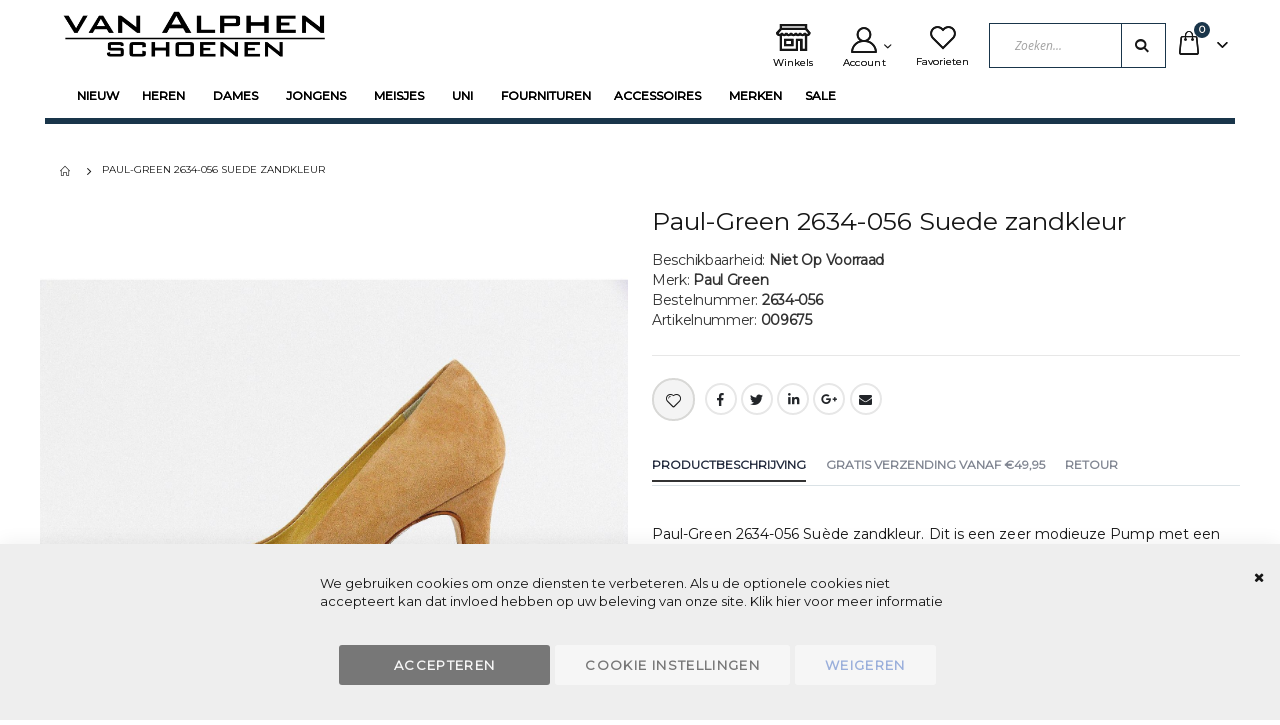

--- FILE ---
content_type: text/html; charset=UTF-8
request_url: https://www.vanalphenschoenen.nl/paul-green-2634-056-suede-zandkleur
body_size: 22255
content:
<!doctype html>
<html lang="nl">
    <head prefix="og: http://ogp.me/ns# fb: http://ogp.me/ns/fb# product: http://ogp.me/ns/product#">
                
<script>    window.dataLayer = window.dataLayer || [];
    function gtag() { dataLayer.push(arguments) }

    window.amConsentManager = window.amConsentManager || {
        consentStates: {
            denied: 'denied',
            granted: 'granted'
        },
        storageName: 'amConsentMode',
        gdprCookie: {
            cookieGroupName: 'amcookie_allowed',
            allCookiesAllowed: '0'
        },
        defaultConsentTypesData: {"ad_storage":{"default":"0","group":"2"},"analytics_storage":{"default":"0","group":"3"},"ad_user_data":{"default":"0","group":"2"},"ad_personalization":{"default":"0","group":"2"}},
        currentStoreId: 1,
        init: function () {
            this.initStorage();
            this.setDefaultConsent();
        },
        initStorage: function () {
            const persistedConsentTypes = this.getPersistedConsentTypeState();

            if (Object.keys(persistedConsentTypes).length !== 0 && !this.shouldResetConsentState(persistedConsentTypes)) {
                return;
            }

            let consentState = {};
            for (const [type, data] of Object.entries(this.defaultConsentTypesData)) {
                consentState[type] = {
                    group: data.group,
                    status: data.default === '1' ? this.consentStates.granted : this.consentStates.denied
                };
            }

            this.resetAllowedCookiesGroups();
            this.persistConsentTypeState(consentState);
        },
        setDefaultConsent: function () {
            gtag('consent', 'default', this.getPersistedConsentTypeStateForGtag());
        },
        updateConsent: function (consent) {
            const storageConsent = this.getPersistedConsentTypeState();
            const consentState = {...storageConsent, ...consent};

            this.persistConsentTypeState(consentState);
            gtag('consent', 'update', this.getPersistedConsentTypeStateForGtag());
        },
        getConsentTypeStateByGroupIds: function (groups) {
            let consentTypeState = {};

            for (const [type, data] of Object.entries(this.defaultConsentTypesData)) {
                consentTypeState[type] = {
                    group: data.group,
                    status: (groups.includes(data.group) || groups.includes(this.gdprCookie.allCookiesAllowed))
                        ? this.consentStates.granted
                        : this.consentStates.denied
                }
            }

            return consentTypeState;
        },
        persistConsentTypeState: function (consentTypeState) {
            let persistedState = this.getPersistedConsentTypeState(false);
            persistedState[this.currentStoreId] = consentTypeState;
            localStorage.setItem(this.storageName, JSON.stringify(persistedState));
        },
        getPersistedConsentTypeState: function (forCurrentStore = true) {
            let persistedStates = JSON.parse(localStorage.getItem(this.storageName)) ?? {};

            if (forCurrentStore) {
                return persistedStates?.[this.currentStoreId] ?? {};
            }

            return persistedStates;
        },
        getPersistedConsentTypeStateForGtag: function () {
            let consentTypeState = {};
            let persistedState = this.getPersistedConsentTypeState();

            for (const [type, data] of Object.entries(persistedState)) {
                consentTypeState[type] = data.status;
            }

            return consentTypeState;
        },
        shouldResetConsentState: function (persistedConsentTypes) {
            if (Object.keys(persistedConsentTypes).length != Object.keys(this.defaultConsentTypesData).length) {
                return true;
            }

            for (const [type, data] of Object.entries(persistedConsentTypes)) {
                if (data.group !== this.defaultConsentTypesData[type].group) {
                    return true;
                }
            }

            return false;
        },
        resetAllowedCookiesGroups: function () {
            document.cookie = this.gdprCookie.cookieGroupName + '=0;max-age=-1;domain=' + location.hostname
        }
    };

    window.amConsentManager.init();
</script>
<meta charset="utf-8"/>
<meta name="title" content="Paul Green Paul-Green 2634-056 Suede zandkleur online kopen."/>
<meta name="description" content="Van het merk Paul Green hebben wij een Paul-Green 2634-056 Suede zandkleur voor u. Met kenmerk 2634-056 Kleur  Taupe "/>
<meta name="keywords" content="Paul Green,Paul-Green 2634-056 Suede zandkleur,Voorjaar 2020,2634-056,Taupe"/>
<meta name="robots" content="INDEX,FOLLOW"/>
<meta name="viewport" content="width=device-width, initial-scale=1, maximum-scale=1.0, user-scalable=no"/>
<meta name="format-detection" content="telephone=no"/>
<title>Paul Green Paul-Green 2634-056 Suede zandkleur online kopen.  | Van Alphen Schoenen</title>
<link  rel="stylesheet" type="text/css"  media="all" href="https://www.vanalphenschoenen.nl/static/version1753179891/_cache/merged/6eeffcce7e6ef624847fe2161535e37a.min.css" />
<link  rel="stylesheet" type="text/css"  media="screen and (min-width: 768px)" href="https://www.vanalphenschoenen.nl/static/version1753179891/frontend/R2retail/vanalphen/nl_NL/css/styles-l.min.css" />


<link  rel="stylesheet" type="text/css" href="//fonts.googleapis.com/css?family=Shadows+Into+Light" />
<link  rel="stylesheet" type="text/css" href="https://fonts.googleapis.com/css?family=Montserrat" />
<link  rel="icon" type="image/x-icon" href="https://www.vanalphenschoenen.nl/media/favicon/stores/1/favicons-vanalphen.png" />
<link  rel="shortcut icon" type="image/x-icon" href="https://www.vanalphenschoenen.nl/media/favicon/stores/1/favicons-vanalphen.png" />
<link  rel="canonical" href="https://www.vanalphenschoenen.nl/paul-green-2634-056-suede-zandkleur" />
<!-- Google tag (gtag.js) -->          
<link href="https://fonts.googleapis.com/css?family=Fira+Code&display=swap" rel="stylesheet">


<link rel="stylesheet" href="//fonts.googleapis.com/css?family=Open+Sans%3A300%2C300italic%2C400%2C400italic%2C600%2C600italic%2C700%2C700italic%2C800%2C800italic&amp;v1&amp;subset=latin%2Clatin-ext" type="text/css" media="screen"/>
<link href="https://fonts.googleapis.com/css?family=Oswald:300,400,700" rel="stylesheet">
<link href="https://fonts.googleapis.com/css?family=Poppins:300,400,500,600,700" rel="stylesheet">
    <link rel="stylesheet" type="text/css" media="all" href="https://www.vanalphenschoenen.nl/media/porto/web/bootstrap/css/bootstrap.min.css">
    <link rel="stylesheet" type="text/css" media="all" href="https://www.vanalphenschoenen.nl/media/porto/web/css/animate.css">
<link rel="stylesheet" type="text/css" media="all" href="https://www.vanalphenschoenen.nl/media/porto/web/css/header/type17.css">
<link rel="stylesheet" type="text/css" media="all" href="https://www.vanalphenschoenen.nl/media/porto/web/css/custom.css">
<link rel="stylesheet" type="text/css" media="all" href="https://www.vanalphenschoenen.nl/media/porto/configed_css/design_vanalphen.css">
<link rel="stylesheet" type="text/css" media="all" href="https://www.vanalphenschoenen.nl/media/porto/configed_css/settings_vanalphen.css">

    


<!-- Google Tag Manager -->
<script type="text&#x2F;javascript">function callAmGA4GTM () {
(function(w,d,s,l,i){w[l]=w[l]||[];w[l].push({'gtm.start':
new Date().getTime(),event:'gtm.js'});var f=d.getElementsByTagName(s)[0],
j=d.createElement(s),dl=l!='dataLayer'?'&l='+l:'';j.async=true;j.src=
'https://www.googletagmanager.com/gtm.js?id='+i+dl;f.parentNode.insertBefore(j,f);
})(window,document,'script','dataLayer', 'GTM-N7J9Z2D');
}
</script><!-- End Google Tag Manager -->
<script type="text&#x2F;javascript">(function () {
            callAmGA4GTM();
    })();
</script>
<meta property="og:type" content="product" />
<meta property="og:title"
      content="Paul-Green&#x20;2634-056&#x20;Suede&#x20;zandkleur" />
<meta property="og:image"
      content="https://www.vanalphenschoenen.nl/media/catalog/product/cache/a4ee38d0294d52bb44ecc575c9116dfe/P/1/P1150979__2_.JPG" />
<meta property="og:description"
      content="Paul-Green&#x20;2634-056&#x20;Suede&#x20;zandkleur" />
<meta property="og:url" content="https://www.vanalphenschoenen.nl/paul-green-2634-056-suede-zandkleur" />
    <meta property="product:price:amount" content="0"/>
    <meta property="product:price:currency"
      content="EUR"/>
<meta name="generator" content="Powered by Slider Revolution 6.6.7.1 - responsive, Mobile-Friendly Slider Plugin with comfortable drag and drop interface." />


<!-- Magic Zoom Plus Magento 2 module version v1.6.6 [v1.6.91:v5.3.7] -->

<link type="text/css" href="https://www.vanalphenschoenen.nl/static/version1753179891/frontend/R2retail/vanalphen/nl_NL/MagicToolbox_MagicZoomPlus/css/magiczoomplus.min.css" rel="stylesheet" media="screen" />
<link type="text/css" href="https://www.vanalphenschoenen.nl/static/version1753179891/frontend/R2retail/vanalphen/nl_NL/MagicToolbox_MagicZoomPlus/css/magiczoomplus.module.min.css" rel="stylesheet" media="screen" />





    </head>
    <body data-container="body"
          data-mage-init='{"loaderAjax": {}, "loader": { "icon": "https://www.vanalphenschoenen.nl/static/version1753179891/frontend/R2retail/vanalphen/nl_NL/images/loader-2.gif"}}'
        class="vanalphen base page-product-configurable catalog-product-view product-type-default product-paul-green-2634-056-suede-zandkleur  layout-1220 wide mobile-sticky page-layout-1column" id="html-body">
        



<div class="cookie-status-message" id="cookie-status">
    The store will not work correctly when cookies are disabled.</div>




    <noscript>
        <div class="message global noscript">
            <div class="content">
                <p>
                    <strong>JavaScript lijkt te zijn uitgeschakeld in uw browser.</strong>
                    <span>
                        Voor de beste gebruikerservaring, zorg ervoor dat javascript ingeschakeld is voor uw browser.                    </span>
                </p>
            </div>
        </div>
    </noscript>


<!-- Google Tag Manager (noscript) -->
<noscript>
    <iframe src="https://www.googletagmanager.com/ns.html?id=GTM-N7J9Z2D"
            height="0" width="0" style="display:none;visibility:hidden"></iframe>
</noscript>
<!-- End Google Tag Manager (noscript) -->





    
    <!-- ko scope: 'gdpr-cookie-modal' -->
        <!--ko template: getTemplate()--><!-- /ko -->
    <!-- /ko -->
    <style>
        .amgdprjs-bar-template {
            z-index: 999;
                    bottom: 0;
                }
    </style>


<div class="page-wrapper"><header class="page-header type17 header-newskin" >
    <div class="main-panel-top">
        <div class="container">
            <div class="main-panel-inner">
                <div class="panel wrapper">
                    <div class="panel header">
                                                <ul class="header links">    <li class="greet welcome" data-bind="scope: 'customer'">
        <!-- ko if: customer().fullname  -->
        <span class="logged-in"
              data-bind="text: new String('Welkom, %1!').
              replace('%1', customer().fullname)">
        </span>
        <!-- /ko -->
        <!-- ko ifnot: customer().fullname  -->
        <span class="not-logged-in"
              data-bind="text: 'Van Alphen schoenen'"></span>
                <!-- /ko -->
    </li>
        
<li><a href="https://www.vanalphenschoenen.nl/contact">Neem contact met ons op</a></li><li class="item link compare hide" data-bind="scope: 'compareProducts'" data-role="compare-products-link">
    <a class="action compare" title="Producten vergelijken"
       data-bind="attr: {'href': compareProducts().listUrl}, css: {'': !compareProducts().count}"
    >
    	<em class="porto-icon-chart hidden-xs"></em>
        Vergelijken        (<span class="counter qty" data-bind="text: compareProducts().countCaption"></span>)
    </a>
</li>

<li class="link authorization-link" data-label="of">
    <a href="https://www.vanalphenschoenen.nl/customer/account/login/referer/aHR0cHM6Ly93d3cudmFuYWxwaGVuc2Nob2VuZW4ubmwvcGF1bC1ncmVlbi0yNjM0LTA1Ni1zdWVkZS16YW5ka2xldXI~/"        >Inloggen</a>
</li>
<li><a href="https://www.vanalphenschoenen.nl/customer/account/create/" id="id6wP8fuZ0" >Account aanmaken</a></li></ul>                    </div>
                </div>
            </div>
        </div>
    </div>
    <div class="header content">
      <div class="header-inner">
        <span data-action="toggle-nav" class="action nav-toggle"><span>Toggle Nav</span></span>
            <a class="logo" href="https://www.vanalphenschoenen.nl/" title="Van Alphen schoenen">
        <img src="https://www.vanalphenschoenen.nl/media/logo/stores/1/van-alphen-outline.png"
             alt="Van Alphen schoenen"
             width="300"                     />
    </a>
        <div class="panel header">
            <div class="top-panel">

            </div>
            <div class="bottom-panel">
              <div class="toplinkwinkel"><a href="/winkels"><i class="las la-store-alt"></i><span class="icontext">Winkels</span></a></div>
              <div class="top-links-area">
                  <div class="top-links-icon"><a href="javascript:void(0)"><i class="porto-icon-user-2"></i><span class="icontext">Account</span></a></div>
                  <ul class="header links">    <li class="greet welcome" data-bind="scope: 'customer'">
        <!-- ko if: customer().fullname  -->
        <span class="logged-in"
              data-bind="text: new String('Welkom, %1!').
              replace('%1', customer().fullname)">
        </span>
        <!-- /ko -->
        <!-- ko ifnot: customer().fullname  -->
        <span class="not-logged-in"
              data-bind="text: 'Van Alphen schoenen'"></span>
                <!-- /ko -->
    </li>
        
<li><a href="https://www.vanalphenschoenen.nl/contact">Neem contact met ons op</a></li><li class="item link compare hide" data-bind="scope: 'compareProducts'" data-role="compare-products-link">
    <a class="action compare" title="Producten vergelijken"
       data-bind="attr: {'href': compareProducts().listUrl}, css: {'': !compareProducts().count}"
    >
    	<em class="porto-icon-chart hidden-xs"></em>
        Vergelijken        (<span class="counter qty" data-bind="text: compareProducts().countCaption"></span>)
    </a>
</li>

<li class="link authorization-link" data-label="of">
    <a href="https://www.vanalphenschoenen.nl/customer/account/login/referer/aHR0cHM6Ly93d3cudmFuYWxwaGVuc2Nob2VuZW4ubmwvcGF1bC1ncmVlbi0yNjM0LTA1Ni1zdWVkZS16YW5ka2xldXI~/"        >Inloggen</a>
</li>
<li><a href="https://www.vanalphenschoenen.nl/customer/account/create/" id="id6wP8fuZ0" >Account aanmaken</a></li></ul>              </div>
              <a href="https://www.vanalphenschoenen.nl/wishlist" class="wishlist mr-1" title="Wishlist"><i class="porto-icon-wishlist-2"></i><span class="icontext">Favorieten</span></a>
                <div class="block block-search">
    <div class="block block-content">
        <form class="form minisearch" id="search_mini_form" action="https://www.vanalphenschoenen.nl/catalogsearch/result/" method="get">
            <div class="field search">
                <div class="control">
                    <input id="search"
                           data-mage-init='{"quickSearch":{
                                "formSelector":"#search_mini_form",
                                "url":"https://www.vanalphenschoenen.nl/search/ajax/suggest/",
                                "destinationSelector":"#search_autocomplete"}
                           }'
                           type="text"
                           name="q"
                           value=""
                           placeholder="Zoeken..."
                           class="input-text"
                           maxlength="128"
                           role="combobox"
                           aria-haspopup="false"
                           aria-autocomplete="both"
                           autocomplete="off"/>
                    <div id="search_autocomplete" class="search-autocomplete"></div>
                    <div class="nested">
    <a class="action advanced" href="https://www.vanalphenschoenen.nl/catalogsearch/advanced/" data-action="advanced-search">
        Geavanceerd zoeken    </a>
</div>
                </div>
            </div>
            <div class="actions">
                <button type="submit"
                        title="Search"
                        class="action search">
                    <span>Search</span>
                </button>
            </div>
        </form>
    </div>
</div>
                
<div data-block="minicart" class="minicart-wrapper cart-design-1">
    <a class="action showcart" href="https://www.vanalphenschoenen.nl/checkout/cart/"
       data-bind="scope: 'minicart_content'">
       <i class="minicart-icon porto-icon-shopping-cart"></i>
        <span class="text">Cart</span>
        <span class="counter qty empty"
              data-bind="css: { empty: !!getCartParam('summary_count') == false }, blockLoader: isLoading">
            <span class="counter-number">
            <!-- ko if: getCartParam('summary_count') --><!-- ko text: getCartParam('summary_count') --><!-- /ko --><!-- /ko -->
            <!-- ko ifnot: getCartParam('summary_count') -->0<!-- /ko -->
            </span>
            <span class="counter-label">
                <!-- ko i18n: 'items' --><!-- /ko -->
            </span>
        </span>
    </a>
    <a class="showcart action-subtotal d-none" href="https://www.vanalphenschoenen.nl/checkout/cart/"
       data-bind="scope: 'minicart_content'">
        <span class="cart-subtotal">
          Winkelwagen          <span class="cart-price">
            <span class="amount" data-bind="html: getCartParam('subtotal')">
              <!-- ko if: !getCartParam('subtotal') -->
                  <!-- ko i18n: '€ 0.00' --><!-- /ko -->
              <!-- /ko -->
            </span>
          </span>
        </span>
    </a>
            <div class="block block-minicart empty"
             data-role="dropdownDialog"
             data-mage-init='{"dropdownDialog":{
                "appendTo":"[data-block=minicart]",
                "triggerTarget":".showcart",
                "timeout": "2000",
                "closeOnMouseLeave": false,
                "closeOnEscape": true,
                "triggerClass":"active",
                "parentClass":"active",
                "buttons":[]}}'>
            <div id="minicart-content-wrapper" data-bind="scope: 'minicart_content'">
                <!-- ko template: getTemplate() --><!-- /ko -->
            </div>
        </div>
            
    </div>
            </div>
        </div>
            <div class="sections nav-sections">
                <div class="section-items nav-sections-items"
             data-mage-init='{"tabs":{"openedState":"active"}}'>
                                            <div class="section-item-title nav-sections-item-title"
                     data-role="collapsible">
                    <a class="nav-sections-item-switch"
                       data-toggle="switch" href="#store.menu">
                        Menu                    </a>
                </div>
                <div class="section-item-content nav-sections-item-content"
                     id="store.menu"
                     data-role="content">
                    
<nav class="navigation sw-megamenu " role="navigation">
    <ul>
        <li class="ui-menu-item level0 fullwidth "><a href="https://www.vanalphenschoenen.nl/nieuw" class="level-top" title="Nieuw"><span>Nieuw</span></a></li><li class="ui-menu-item level0 fullwidth parent "><div class="open-children-toggle"></div><a href="https://www.vanalphenschoenen.nl/herenschoenen" class="level-top" title="Heren"><span>Heren</span></a><div class="level0 submenu"><div class="container"><div class="menu-top-block"><a href="/herenschoenen">Alle herenschoenen</a></div><div class="row"><ul class="subchildmenu col-md-8 mega-columns columns4"><li class="ui-menu-item level1 "><a href="https://www.vanalphenschoenen.nl/herenschoenen/gekleed" title="Gekleed"><span>Gekleed</span></a></li><li class="ui-menu-item level1 parent "><div class="open-children-toggle"></div><a href="https://www.vanalphenschoenen.nl/herenschoenen/sportief" title="Sportief"><span>Sportief</span></a><ul class="subchildmenu "><li class="ui-menu-item level2 "><a href="https://www.vanalphenschoenen.nl/herenschoenen/sportief/sneakers" title="Sneakers"><span>Sneakers</span></a></li><li class="ui-menu-item level2 "><a href="https://www.vanalphenschoenen.nl/herenschoenen/sportief/rollingsoft" title="RollingSoft"><span>RollingSoft</span></a></li></ul></li><li class="ui-menu-item level1 "><a href="https://www.vanalphenschoenen.nl/herenschoenen/instapper" title="Instapper"><span>Instapper</span></a></li><li class="ui-menu-item level1 parent "><div class="open-children-toggle"></div><a href="https://www.vanalphenschoenen.nl/herenschoenen/boot" title="Enkellaars"><span>Enkellaars</span></a><ul class="subchildmenu "><li class="ui-menu-item level2 "><a href="https://www.vanalphenschoenen.nl/herenschoenen/boot/gekleed" title="Gekleed"><span>Gekleed</span></a></li><li class="ui-menu-item level2 "><a href="https://www.vanalphenschoenen.nl/herenschoenen/boot/sportief" title="Sportief"><span>Sportief</span></a></li></ul></li><li class="ui-menu-item level1 "><a href="https://www.vanalphenschoenen.nl/herenschoenen/teenslipper" title="Teenslipper"><span>Teenslipper</span></a></li><li class="ui-menu-item level1 "><a href="https://www.vanalphenschoenen.nl/herenschoenen/zomermuil" title="Slipper"><span>Slipper</span></a></li><li class="ui-menu-item level1 parent "><div class="open-children-toggle"></div><a href="https://www.vanalphenschoenen.nl/herenschoenen/pantoffel" title="Pantoffel"><span>Pantoffel</span></a><ul class="subchildmenu "><li class="ui-menu-item level2 parent "><div class="open-children-toggle"></div><a href="https://www.vanalphenschoenen.nl/herenschoenen/pantoffel/wintermuil" title="Wintermuil"><span>Wintermuil</span></a><ul class="subchildmenu "><li class="ui-menu-item level3 "><a href="https://www.vanalphenschoenen.nl/herenschoenen/pantoffel/wintermuil/pantoffel" title="pantoffel"><span>pantoffel</span></a></li></ul></li></ul></li><li class="ui-menu-item level1 "><a href="https://www.vanalphenschoenen.nl/herenschoenen/sandalen" title="Sandaal"><span>Sandaal</span></a></li><li class="ui-menu-item level1 "><a href="https://www.vanalphenschoenen.nl/herenschoenen/sneaker" title="Sneaker"><span>Sneaker</span></a></li></ul><div class="menu-right-block col-md-4"><img src="https://www.vanalphenschoenen.nl/media/wysiwyg/heren-alphen-dropdown.png" alt="Herenschoenen Berkelmans" /></div></div></div></div></li><li class="ui-menu-item level0 fullwidth parent "><div class="open-children-toggle"></div><a href="https://www.vanalphenschoenen.nl/damesschoenen" class="level-top" title="Dames"><span>Dames</span></a><div class="level0 submenu"><div class="container"><div class="menu-top-block"><a href="/damesschoenen">Alle damesschoenen</a></div><div class="row"><ul class="subchildmenu col-md-8 mega-columns columns4"><li class="ui-menu-item level1 parent "><div class="open-children-toggle"></div><a href="https://www.vanalphenschoenen.nl/damesschoenen/ballerina" title="Ballerina"><span>Ballerina</span></a><ul class="subchildmenu "><li class="ui-menu-item level2 "><a href="https://www.vanalphenschoenen.nl/damesschoenen/ballerina/gekleed" title="Gekleed"><span>Gekleed</span></a></li><li class="ui-menu-item level2 "><a href="https://www.vanalphenschoenen.nl/damesschoenen/ballerina/sportief" title="Sportief"><span>Sportief</span></a></li></ul></li><li class="ui-menu-item level1 parent "><div class="open-children-toggle"></div><a href="https://www.vanalphenschoenen.nl/damesschoenen/lage-pump" title="Lage pump"><span>Lage pump</span></a><ul class="subchildmenu "><li class="ui-menu-item level2 "><a href="https://www.vanalphenschoenen.nl/damesschoenen/lage-pump/slingback" title="Slingback"><span>Slingback</span></a></li></ul></li><li class="ui-menu-item level1 "><a href="https://www.vanalphenschoenen.nl/damesschoenen/hoge-pump" title="Hoge pump"><span>Hoge pump</span></a></li><li class="ui-menu-item level1 "><a href="https://www.vanalphenschoenen.nl/damesschoenen/open-teen-pump" title="Open teen pump"><span>Open teen pump</span></a></li><li class="ui-menu-item level1 parent "><div class="open-children-toggle"></div><a href="https://www.vanalphenschoenen.nl/damesschoenen/veterschoen" title="Veterschoen"><span>Veterschoen</span></a><ul class="subchildmenu "><li class="ui-menu-item level2 "><a href="https://www.vanalphenschoenen.nl/damesschoenen/veterschoen/sneaker" title="Sneaker"><span>Sneaker</span></a></li><li class="ui-menu-item level2 "><a href="https://www.vanalphenschoenen.nl/damesschoenen/veterschoen/classic" title="Classic"><span>Classic</span></a></li><li class="ui-menu-item level2 "><a href="https://www.vanalphenschoenen.nl/damesschoenen/veterschoen/losse-steun" title="Losse steun"><span>Losse steun</span></a></li><li class="ui-menu-item level2 "><a href="https://www.vanalphenschoenen.nl/damesschoenen/veterschoen/trend" title="Trend"><span>Trend</span></a></li><li class="ui-menu-item level2 "><a href="https://www.vanalphenschoenen.nl/damesschoenen/veterschoen/rollingsoft" title="RollingSoft"><span>RollingSoft</span></a></li></ul></li><li class="ui-menu-item level1 "><a href="https://www.vanalphenschoenen.nl/damesschoenen/instapper" title="Instapper"><span>Instapper</span></a></li><li class="ui-menu-item level1 parent "><div class="open-children-toggle"></div><a href="https://www.vanalphenschoenen.nl/damesschoenen/korte-laars" title="Enkellaars"><span>Enkellaars</span></a><ul class="subchildmenu "><li class="ui-menu-item level2 "><a href="https://www.vanalphenschoenen.nl/damesschoenen/korte-laars/casual" title="Casual"><span>Casual</span></a></li><li class="ui-menu-item level2 "><a href="https://www.vanalphenschoenen.nl/damesschoenen/korte-laars/classic" title="Classic"><span>Classic</span></a></li><li class="ui-menu-item level2 "><a href="https://www.vanalphenschoenen.nl/damesschoenen/korte-laars/trend" title="Trend"><span>Trend</span></a></li><li class="ui-menu-item level2 "><a href="https://www.vanalphenschoenen.nl/damesschoenen/korte-laars/nos" title="NOS"><span>NOS</span></a></li><li class="ui-menu-item level2 "><a href="https://www.vanalphenschoenen.nl/damesschoenen/korte-laars/rollingsoft" title="RollingSoft"><span>RollingSoft</span></a></li></ul></li><li class="ui-menu-item level1 "><a href="https://www.vanalphenschoenen.nl/damesschoenen/lange-laars" title="Lange laars"><span>Lange laars</span></a></li><li class="ui-menu-item level1 "><a href="https://www.vanalphenschoenen.nl/damesschoenen/teenslipper" title="Teenslipper"><span>Teenslipper</span></a></li><li class="ui-menu-item level1 "><a href="https://www.vanalphenschoenen.nl/damesschoenen/zomermuil" title="Slipper"><span>Slipper</span></a></li><li class="ui-menu-item level1 parent "><div class="open-children-toggle"></div><a href="https://www.vanalphenschoenen.nl/damesschoenen/sandaal" title="Sandaal"><span>Sandaal</span></a><ul class="subchildmenu "><li class="ui-menu-item level2 "><a href="https://www.vanalphenschoenen.nl/damesschoenen/sandaal/sportief" title="Sportief"><span>Sportief</span></a></li><li class="ui-menu-item level2 "><a href="https://www.vanalphenschoenen.nl/damesschoenen/sandaal/gekleed" title="Gekleed"><span>Gekleed</span></a></li><li class="ui-menu-item level2 "><a href="https://www.vanalphenschoenen.nl/damesschoenen/sandaal/losse-steun" title="Losse steun"><span>Losse steun</span></a></li><li class="ui-menu-item level2 "><a href="https://www.vanalphenschoenen.nl/damesschoenen/sandaal/espadrille" title="Espadrille"><span>Espadrille</span></a></li></ul></li><li class="ui-menu-item level1 parent "><div class="open-children-toggle"></div><a href="https://www.vanalphenschoenen.nl/damesschoenen/pantoffel" title="Pantoffel"><span>Pantoffel</span></a><ul class="subchildmenu "><li class="ui-menu-item level2 parent "><div class="open-children-toggle"></div><a href="https://www.vanalphenschoenen.nl/damesschoenen/pantoffel/wintermuil" title="Wintermuil"><span>Wintermuil</span></a><ul class="subchildmenu "><li class="ui-menu-item level3 "><a href="https://www.vanalphenschoenen.nl/damesschoenen/pantoffel/wintermuil/bont-gevoerd" title="Bont Gevoerd"><span>Bont Gevoerd</span></a></li><li class="ui-menu-item level3 "><a href="https://www.vanalphenschoenen.nl/damesschoenen/pantoffel/wintermuil/pantoffel" title="pantoffel"><span>pantoffel</span></a></li></ul></li><li class="ui-menu-item level2 "><a href="https://www.vanalphenschoenen.nl/damesschoenen/pantoffel/bont-gevoerd" title="Bont gevoerd"><span>Bont gevoerd</span></a></li></ul></li><li class="ui-menu-item level1 "><a href="https://www.vanalphenschoenen.nl/damesschoenen/sneaker" title="Sneaker"><span>Sneaker</span></a></li></ul><div class="menu-right-block col-md-4"><img src="https://www.vanalphenschoenen.nl/media/wysiwyg/dames-alphen-dropdown.png" alt="Damesschoenen Paul Green" /></div></div></div></div></li><li class="ui-menu-item level0 classic parent "><div class="open-children-toggle"></div><a href="https://www.vanalphenschoenen.nl/jongensschoenen" class="level-top" title="Jongens"><span>Jongens</span></a><div class="level0 submenu"><div class="row"><ul class="subchildmenu "><li class="ui-menu-item level1 parent "><div class="open-children-toggle"></div><a href="https://www.vanalphenschoenen.nl/jongensschoenen/veterschoen" title="Veterschoen"><span>Veterschoen</span></a><ul class="subchildmenu "><li class="ui-menu-item level2 "><a href="https://www.vanalphenschoenen.nl/jongensschoenen/veterschoen/sneaker" title="sneaker"><span>sneaker</span></a></li></ul></li><li class="ui-menu-item level1 "><a href="https://www.vanalphenschoenen.nl/jongensschoenen/enkellaars" title="Enkellaars"><span>Enkellaars</span></a></li><li class="ui-menu-item level1 parent "><div class="open-children-toggle"></div><a href="https://www.vanalphenschoenen.nl/jongensschoenen/teenslipper" title="Teenslipper"><span>Teenslipper</span></a><ul class="subchildmenu "><li class="ui-menu-item level2 "><a href="https://www.vanalphenschoenen.nl/jongensschoenen/teenslipper/slipper" title="slipper"><span>slipper</span></a></li></ul></li><li class="ui-menu-item level1 "><a href="https://www.vanalphenschoenen.nl/jongensschoenen/sandaal" title="Sandaal"><span>Sandaal</span></a></li><li class="ui-menu-item level1 "><a href="https://www.vanalphenschoenen.nl/jongensschoenen/pantoffel" title="Pantoffel"><span>Pantoffel</span></a></li><li class="ui-menu-item level1 "><a href="https://www.vanalphenschoenen.nl/jongensschoenen/regenlaars" title="Regenlaars"><span>Regenlaars</span></a></li></ul></div></div></li><li class="ui-menu-item level0 classic parent "><div class="open-children-toggle"></div><a href="https://www.vanalphenschoenen.nl/meisjesschoenen" class="level-top" title="Meisjes"><span>Meisjes</span></a><div class="level0 submenu"><div class="row"><ul class="subchildmenu "><li class="ui-menu-item level1 parent "><div class="open-children-toggle"></div><a href="https://www.vanalphenschoenen.nl/meisjesschoenen/veterschoen" title="Veterschoen"><span>Veterschoen</span></a><ul class="subchildmenu "><li class="ui-menu-item level2 "><a href="https://www.vanalphenschoenen.nl/meisjesschoenen/veterschoen/sneaker" title="sneaker"><span>sneaker</span></a></li></ul></li><li class="ui-menu-item level1 parent "><div class="open-children-toggle"></div><a href="https://www.vanalphenschoenen.nl/meisjesschoenen/laars" title="Laars"><span>Laars</span></a><ul class="subchildmenu "><li class="ui-menu-item level2 "><a href="https://www.vanalphenschoenen.nl/meisjesschoenen/laars/enkellaars" title="enkellaars"><span>enkellaars</span></a></li></ul></li><li class="ui-menu-item level1 parent "><div class="open-children-toggle"></div><a href="https://www.vanalphenschoenen.nl/meisjesschoenen/teenslipper" title="Teenslipper"><span>Teenslipper</span></a><ul class="subchildmenu "><li class="ui-menu-item level2 "><a href="https://www.vanalphenschoenen.nl/meisjesschoenen/teenslipper/slipper" title="slipper"><span>slipper</span></a></li></ul></li><li class="ui-menu-item level1 "><a href="https://www.vanalphenschoenen.nl/meisjesschoenen/sandalen" title="Sandalen"><span>Sandalen</span></a></li><li class="ui-menu-item level1 "><a href="https://www.vanalphenschoenen.nl/meisjesschoenen/regenlaars" title="Regenlaars"><span>Regenlaars</span></a></li></ul></div></div></li><li class="ui-menu-item level0 classic parent "><div class="open-children-toggle"></div><a href="https://www.vanalphenschoenen.nl/uni" class="level-top" title="Uni"><span>Uni</span></a><div class="level0 submenu"><div class="row"><ul class="subchildmenu "><li class="ui-menu-item level1 "><a href="https://www.vanalphenschoenen.nl/uni/teenslipper" title="Teenslipper"><span>Teenslipper</span></a></li><li class="ui-menu-item level1 "><a href="https://www.vanalphenschoenen.nl/uni/regenlaars" title="Regenlaars"><span>Regenlaars</span></a></li><li class="ui-menu-item level1 parent "><div class="open-children-toggle"></div><a href="https://www.vanalphenschoenen.nl/uni/pantoffel" title="Pantoffel"><span>Pantoffel</span></a><ul class="subchildmenu "><li class="ui-menu-item level2 "><a href="https://www.vanalphenschoenen.nl/uni/pantoffel/geen" title="GEEN"><span>GEEN</span></a></li></ul></li></ul></div></div></li><li class="ui-menu-item level0 fullwidth "><a href="https://www.vanalphenschoenen.nl/fournituren" class="level-top" title="Fournituren"><span>Fournituren</span></a></li><li class="ui-menu-item level0 classic parent "><div class="open-children-toggle"></div><a href="https://www.vanalphenschoenen.nl/accesoires" class="level-top" title="Accessoires"><span>Accessoires</span></a><div class="level0 submenu"><div class="row"><ul class="subchildmenu "><li class="ui-menu-item level1 "><a href="https://www.vanalphenschoenen.nl/accesoires/tassen" title="Tassen"><span>Tassen</span></a></li><li class="ui-menu-item level1 "><a href="https://www.vanalphenschoenen.nl/accesoires/riemen" title="Riemen"><span>Riemen</span></a></li><li class="ui-menu-item level1 "><a href="https://www.vanalphenschoenen.nl/accesoires/sokken" title="sokken"><span>sokken</span></a></li><li class="ui-menu-item level1 "><a href="https://www.vanalphenschoenen.nl/accesoires/handschoenen" title="Handschoenen"><span>Handschoenen</span></a></li><li class="ui-menu-item level1 "><a href="https://www.vanalphenschoenen.nl/accesoires/sneeuw-stapper" title="Sneeuw stapper"><span>Sneeuw stapper</span></a></li></ul></div></div></li><li class="ui-menu-item level0 fullwidth "><a href="https://www.vanalphenschoenen.nl/onze-merken" class="level-top" title="Merken"><span>Merken</span></a></li><li class="ui-menu-item level0 fullwidth "><a href="https://www.vanalphenschoenen.nl/sale" class="level-top" title="Sale"><span>Sale</span></a></li>    </ul>
</nav>


                </div>
                                            <div class="section-item-title nav-sections-item-title"
                     data-role="collapsible">
                    <a class="nav-sections-item-switch"
                       data-toggle="switch" href="#store.links">
                        Account                    </a>
                </div>
                <div class="section-item-content nav-sections-item-content"
                     id="store.links"
                     data-role="content">
                    <!-- Account links -->                </div>
                                    </div>
    </div>
      </div>
    </div>
</header>
<div class="breadcrumbs" data-mage-init='{
    "breadcrumbs": {
        "categoryUrlSuffix": "",
        "useCategoryPathInUrl": 0,
        "product": "Paul-Green 2634-056 Suede zandkleur"
    }
}'></div>
<main id="maincontent" class="page-main"><a id="contentarea" tabindex="-1"></a>
<div class="page messages"><div data-placeholder="messages"></div>
<div data-bind="scope: 'messages'">
    <!-- ko if: cookieMessages && cookieMessages.length > 0 -->
    <div aria-atomic="true" role="alert" data-bind="foreach: { data: cookieMessages, as: 'message' }" class="messages">
        <div data-bind="attr: {
            class: 'message-' + message.type + ' ' + message.type + ' message',
            'data-ui-id': 'message-' + message.type
        }">
            <div data-bind="html: $parent.prepareMessageForHtml(message.text)"></div>
        </div>
    </div>
    <!-- /ko -->

    <!-- ko if: messages().messages && messages().messages.length > 0 -->
    <div aria-atomic="true" role="alert" class="messages" data-bind="foreach: {
        data: messages().messages, as: 'message'
    }">
        <div data-bind="attr: {
            class: 'message-' + message.type + ' ' + message.type + ' message',
            'data-ui-id': 'message-' + message.type
        }">
            <div data-bind="html: $parent.prepareMessageForHtml(message.text)"></div>
        </div>
    </div>
    <!-- /ko -->
</div>

</div><div class="page-main-inner"><div class="columns"><div class="column main"><div class="product media"><a id="gallery-prev-area" tabindex="-1"></a>
<div class="action-skip-wrapper"><a class="action skip gallery-next-area"
   href="#gallery-next-area">
    <span>
        Ga naar het einde van de afbeeldingen-gallerij    </span>
</a>
</div><div class="action-skip-wrapper"><a class="action skip gallery-prev-area"
   href="#gallery-prev-area">
    <span>
        Ga naar het begin van de afbeeldingen-gallerij    </span>
</a>
</div><a id="gallery-next-area" tabindex="-1"></a>
<div class="MagicToolboxContainer selectorsBottom minWidth" data-mage-init='{"magicToolboxThumbSwitcher": {"playIfBase":0,"showRelated":0,"videoAutoRestart":0,"tool":"magiczoomplus","switchMethod":"mouseover","productId":"93802"}}'>
    <div id="mtImageContainer" style="display: block;"><div><a id="MagicZoomPlusImage-product-93802"  class="MagicZoom" href="https://www.vanalphenschoenen.nl/media/catalog/product/cache/0eeaa18eeeb4cd82e1c987ba32975fba/P/1/P1150979__2_.JPG" title="Paul-Green 2634-056 Suede zandkleur" data-options="zoomPosition:inner;selectorTrigger:hover;textHoverZoomHint:;textClickZoomHint:klik om in te zoomen;textExpandHint:klik om te vergroten;"><img class="no-sirv-lazy-load" itemprop="image" src="https://www.vanalphenschoenen.nl/media/catalog/product/cache/aefbeaadf0b2286b9f6ae854820f7e15/P/1/P1150979__2_.JPG"   alt="Paul-Green 2634-056 Suede zandkleur" /></a></div></div><div id="mt360Container" style="display: none;"></div><div id="mtVideoContainer" style="display: none;"></div>    <div class="MagicToolboxSelectorsContainer">
        <div id="MagicToolboxSelectors93802" class="">
        <a class="mt-thumb-switcher active-selector " data-zoom-id="MagicZoomPlusImage-product-93802" href="https://www.vanalphenschoenen.nl/media/catalog/product/cache/0eeaa18eeeb4cd82e1c987ba32975fba/P/1/P1150979__2_.JPG"  data-image="https://www.vanalphenschoenen.nl/media/catalog/product/cache/aefbeaadf0b2286b9f6ae854820f7e15/P/1/P1150979__2_.JPG" title="Paul-Green 2634-056 Suede zandkleur"><img src="https://www.vanalphenschoenen.nl/media/catalog/product/cache/7e3e4ee295cc37a9b4b193555e6858d5/P/1/P1150979__2_.JPG"  alt="Paul-Green 2634-056 Suede zandkleur" /></a>
		<a class="mt-thumb-switcher " data-zoom-id="MagicZoomPlusImage-product-93802" href="https://www.vanalphenschoenen.nl/media/catalog/product/cache/0eeaa18eeeb4cd82e1c987ba32975fba/P/1/P1150978__2_.JPG"  data-image="https://www.vanalphenschoenen.nl/media/catalog/product/cache/aefbeaadf0b2286b9f6ae854820f7e15/P/1/P1150978__2_.JPG" title="Paul-Green 2634-056 Suede zandkleur"><img src="https://www.vanalphenschoenen.nl/media/catalog/product/cache/7e3e4ee295cc37a9b4b193555e6858d5/P/1/P1150978__2_.JPG"  alt="Paul-Green 2634-056 Suede zandkleur" /></a>
		<a class="mt-thumb-switcher " data-zoom-id="MagicZoomPlusImage-product-93802" href="https://www.vanalphenschoenen.nl/media/catalog/product/cache/0eeaa18eeeb4cd82e1c987ba32975fba/P/1/P1150980__2_.JPG"  data-image="https://www.vanalphenschoenen.nl/media/catalog/product/cache/aefbeaadf0b2286b9f6ae854820f7e15/P/1/P1150980__2_.JPG" title="Paul-Green 2634-056 Suede zandkleur"><img src="https://www.vanalphenschoenen.nl/media/catalog/product/cache/7e3e4ee295cc37a9b4b193555e6858d5/P/1/P1150980__2_.JPG"  alt="Paul-Green 2634-056 Suede zandkleur" /></a>        </div>
    </div>
</div>

</div><div class="product-info-main"><h1>
            Paul-Green 2634-056 Suede zandkleur    </h1>

<div class="product attribute overview">
        <div class="value" >Paul-Green 2634-056 Suede zandkleur</div>
</div>
<div class="product-info-price"><div class="product-info-stock-sku">

            <div class="unavailable" title="Beschikbaarheid">
        	<span class="label">Beschikbaarheid:</span>
            <span>Niet op voorraad</span>
        </div>
    
<div class="attributeswinpos">
            <div class="winp">
            <span class="label">Merk:</span>
            <span>Paul Green</span>
        </div>
                <div class="winp">
            <span class="label">Bestelnummer:</span>
            <span>2634-056</span>
        </div>
                <div class="winp">
            <span class="label">artikelnummer:</span>
            <span>009675</span>
        </div>
    </div>

<div class="product attribute sku">
            <strong class="type">SKU</strong>
        <div class="value" >93840</div>
</div>
</div></div>
<div class="product-add-form">
    <form data-product-sku="93840"
          action="https://www.vanalphenschoenen.nl/checkout/cart/add/uenc/aHR0cHM6Ly93d3cudmFuYWxwaGVuc2Nob2VuZW4ubmwvcGF1bC1ncmVlbi0yNjM0LTA1Ni1zdWVkZS16YW5ka2xldXI~/product/93802/" method="post"
          id="product_addtocart_form">
        <input type="hidden" name="product" value="93802" />
        <input type="hidden" name="selected_configurable_option" value="" />
        <input type="hidden" name="related_product" id="related-products-field" value="" />
        <input type="hidden" name="item"  value="93802" />
        <input name="form_key" type="hidden" value="ozlXFk8TiZX86f3v" />                                    
                    </form>
</div>


<div class="product-social-links"><div class="product-addto-links" data-role="add-to-links">
        <a href="#"
       class="action towishlist"
       data-post='{"action":"https:\/\/www.vanalphenschoenen.nl\/wishlist\/index\/add\/","data":{"product":93802,"uenc":"aHR0cHM6Ly93d3cudmFuYWxwaGVuc2Nob2VuZW4ubmwvcGF1bC1ncmVlbi0yNjM0LTA1Ni1zdWVkZS16YW5ka2xldXI~"}}'
       data-action="add-to-wishlist"><span>Voeg toe aan verlanglijst</span></a>



</div>
<div class="product-share">
  <div class="share-links">
    <a href="https://www.facebook.com/sharer.php?u=https://www.vanalphenschoenen.nl/paul-green-2634-056-suede-zandkleur" target="_blank" rel="nofollow" data-tooltip="" data-placement="bottom" title="" class="share-facebook" data-original-title="Facebook">Facebook</a>
		<a href="https://twitter.com/intent/tweet?text=Paul-Green 2634-056 Suede zandkleur&amp;url=https://www.vanalphenschoenen.nl/paul-green-2634-056-suede-zandkleur" target="_blank" rel="nofollow" data-tooltip="" data-placement="bottom" title="" class="share-twitter" data-original-title="Twitter">Twitter</a>
		<a href="https://www.linkedin.com/shareArticle?mini=true&amp;url=https://www.vanalphenschoenen.nl/paul-green-2634-056-suede-zandkleur&amp;title=Paul-Green 2634-056 Suede zandkleur" target="_blank" rel="nofollow" data-tooltip="" data-placement="bottom" title="" class="share-linkedin" data-original-title="LinkedIn">LinkedIn</a>
		<a href="https://plus.google.com/share?url=https://www.vanalphenschoenen.nl/paul-green-2634-056-suede-zandkleur" target="_blank" rel="nofollow" data-tooltip="" data-placement="bottom" title="" class="share-googleplus" data-original-title="Google +">Google +</a>
		<a href="mailto:?subject=Paul-Green 2634-056 Suede zandkleur&amp;body=https://www.vanalphenschoenen.nl/paul-green-2634-056-suede-zandkleur" target="_blank" rel="nofollow" data-tooltip="" data-placement="bottom" title="" class="share-email" data-original-title="Email">Email</a>
	</div>
</div>
</div></div><div class="clearer"></div>                    <div class="product info detailed  ">
                                                    <div class="product data items " data-mage-init='{"tabs":{"openedState":"active"}}'>
                                                                                <div class="data item title"
                                 aria-labeledby="tab-label-description-title"
                                 data-role="collapsible" id="tab-label-description">
                                <a class="data switch"
                                   tabindex="-1"
                                   data-toggle="switch"
                                   href="#description"
                                   id="tab-label-description-title">
                                    <span>Productbeschrijving</span>
                                </a>
                            </div>
                            <div class="data item content" id="description" data-role="content">
                                
<div class="product attribute description">
        <div class="value" >Paul-Green 2634-056 Suède zandkleur.
Dit is een zeer modieuze Pump met een hakhoogte van 7 cm geheel leer gevoerd, met de kwaliteit die u van Paul-Green gewend bent. </div>
</div>
                            </div>
                                                                                                            <div class="data item title"
                                     aria-labeledby="tab-label-custom-1-title"
                                     data-role="collapsible" id="tab-label-custom-1">
                                    <a class="data switch"
                                       tabindex="-1"
                                       data-toggle="switch"
                                       href="#custom-1"
                                       id="tab-label-custom-1-title">
                                        <span>Gratis verzending vanaf €49,95</span>
                                    </a>
                                </div>
                                <div class="data item content" id="custom-1" data-role="content">
                                    <p>Bij een bestelling binnen Nederland rekenen wij vanaf € 49,95 géén verzendkosten. Komt het totaalbedrag van uw bestelling op minder dan € 49,95 dan rekenen wij € 5,95 voor de verzending.</p>
<p>Indien u een artikel retourneert ontvangt u uw geld terug op de rekening waarmee u de bestelling voldaan heeft. Let wel op dat wanneer het totaalbedrag van de bestelling na retourneren onder de € 49,95 komt, er alsnog € 5,95 verzendkosten berekend wordt. Dit bedrag brengen wij in mindering bij de terugboeking.</p>
<p>&nbsp;</p>
<p><strong>Buiten Nederland</strong></p>
<p>Voor verzenden buiten Nederland maar binnen de BeNeLux en Duitsland, bedragen de verzendkosten € 8,95 voor pakketten tot 2 kg en een bedrag onder de € 99,90. Bestellingen met een totaal van meer dan € 99,90 worden gratis verzonden. Is het pakket zwaarder of wenst u het pakket buiten de BeNeLux of Duitsland geleverd te krijgen dan doen wij u vooraf per e-mail een volledige prijsopgave.</p>
<p>&nbsp;</p>
<p><strong>Levertijd</strong></p>
<p>We streven ernaar om bestellingen die voor 16:30 uur geplaatst zijn de volgende werkdag door PostNL te laten bezorgen. Onze uiterste levertermijn is 3 werkdagen. Indien het langer duurt ontvangt u hiervan bericht.</p>                                </div>
                                                                <div class="data item title"
                                     aria-labeledby="tab-label-custom-2-title"
                                     data-role="collapsible" id="tab-label-custom-2">
                                    <a class="data switch"
                                       tabindex="-1"
                                       data-toggle="switch"
                                       href="#custom-2"
                                       id="tab-label-custom-2-title">
                                        <span>Retour</span>
                                    </a>
                                </div>
                                <div class="data item content" id="custom-2" data-role="content">
                                    <p>Geen probleem! Alle aankopen kunnen geretourneerd of geruild worden. Je kunt de artikelen binnen 14 dagen na levering ongebruikt en met originele verpakking retour sturen. De kosten voor het retour zenden komen voor de rekening van de klant. Je kunt de artikelen ook in de winkel omruilen of terugbrengen.</p>
<p>Stuur ons een mail naar <a href="mailto:webshop@vanalphenschoenen.nl">webshop@vanalphenschoenen.nl</a> met de volgende informatie:</p>
<ul>
<li>Je naam, mailadres, telefoonnummer</li>
<li>Het artikel (+ kleur en maat) dat retour komt</li>
<li>Je bestelnummer</li>
</ul>
<p>Zodra wij het artikel binnen hebben wordt het aankoopbedrag binnen enkele werkdagen op jouw rekeningnummer teruggestort.<br>Wil je een andere maat, kleur of product? Dan mag dat natuurlijk ook!</p>                                </div>
                                                    </div>
                                
                </div>
            <input name="form_key" type="hidden" value="ozlXFk8TiZX86f3v" /><div id="authenticationPopup" data-bind="scope:'authenticationPopup', style: {display: 'none'}">
            <!-- ko template: getTemplate() --><!-- /ko -->
        
</div>










<div class="block amshopby-morefrom">
    <div class="block-title title">
        <strong id="block-amshopby-morefrom-heading" role="heading" aria-level="2">
            Meer van Paul Green        </strong>
    </div>
    <div class="block-content content" aria-labelledby="block-amshopby-morefrom-heading">
        <div class="products wrapper grid products-grid products-morefrom">
            <ol class="products list items product-items">
                                    <li class="item product product-item">

                        <div class="product-item-info">
                            <!-- am_brand_more_from_image-->                            <a href="https://www.vanalphenschoenen.nl/paul-green-pump-samtziege-black-3815-018"
                               aria-label="am_brand_more_from_image"
                               class="product photo product-item-photo">
                                <span class="product-image-container product-image-container-2556799">
    <span class="product-image-wrapper">
        <img class="product-image-photo"
                        src="https://www.vanalphenschoenen.nl/media/catalog/product/cache/39d1770d18625f56b36fc6ee24662063/3/8/3815-010_404.jpeg"
            loading="lazy"
            width="140"
            height="140"
            alt="Paul&#x20;Green&#x20;Pump&#x20;Samtziege&#x20;Black&#x20;3815-018"/></span>
</span>
<style>.product-image-container-2556799 {
    width: 140px;
}
.product-image-container-2556799 span.product-image-wrapper {
    padding-bottom: 100%;
}</style>                            </a>
                            <div class="product details product-item-details">
                                <strong class="product name product-item-name">
                                    <a class="product-item-link"
                                       title="Paul Green Pump Samtziege Black 3815-018"
                                       href="https://www.vanalphenschoenen.nl/paul-green-pump-samtziege-black-3815-018">
                                        Paul Green Pump Samtziege Black 3815-018                                    </a>
                                </strong>

                                <div class="price-box price-final_price" data-role="priceBox" data-product-id="2556799" data-price-box="product-id-2556799">

<span class="normal-price special-price">
     </span> <span class="special-price"> 

<span class="price-container price-final_price&#x20;tax&#x20;weee"
        >
            <span class="price-label">As low as</span>
        <span  id="product-price-2556799"                data-price-amount="159.95"
        data-price-type="finalPrice"
        class="price-wrapper "
    ><span class="price">€ 159,95</span></span>
        </span>
</span>


</div>
                                                                    <div class="product actions product-item-actions">
                                                                                    <div class="actions-primary">
                                                                                                                                                        <button class="action tocart primary"
                                                            data-post='{"action":"https:\/\/www.vanalphenschoenen.nl\/checkout\/cart\/add\/uenc\/aHR0cHM6Ly93d3cudmFuYWxwaGVuc2Nob2VuZW4ubmwvcGF1bC1ncmVlbi0yNjM0LTA1Ni1zdWVkZS16YW5ka2xldXI~\/product\/2556799\/","data":{"product":"2556799","uenc":"aHR0cHM6Ly93d3cudmFuYWxwaGVuc2Nob2VuZW4ubmwvcGF1bC1ncmVlbi0yNjM0LTA1Ni1zdWVkZS16YW5ka2xldXI~"}}'
                                                            type="button"
                                                            title="In Winkelwagen">
                                                        <span>In Winkelwagen</span>
                                                    </button>
                                                                                                <div data-role="add-to-links" class="actions-secondary">
                                                                                                            <a href="#"
                                                           class="action towishlist"
                                                           title="Voeg toe aan verlanglijst"
                                                           aria-label="Voeg toe aan verlanglijst"
                                                           data-post='{"action":"https:\/\/www.vanalphenschoenen.nl\/wishlist\/index\/add\/","data":{"product":2556799,"uenc":"aHR0cHM6Ly93d3cudmFuYWxwaGVuc2Nob2VuZW4ubmwvcGF1bC1ncmVlbi0yNjM0LTA1Ni1zdWVkZS16YW5ka2xldXI~"}}'
                                                           data-action="add-to-wishlist"
                                                           role="button">
                                                            <span>Voeg toe aan verlanglijst</span>
                                                        </a>
                                                                                                        <a href="#"
                                                       class="action tocompare"
                                                       title="Toevoegen om te vergelijken"
                                                       aria-label="Toevoegen om te vergelijken"
                                                       data-post='{"action":"https:\/\/www.vanalphenschoenen.nl\/catalog\/product_compare\/add\/","data":{"product":"2556799","uenc":"aHR0cHM6Ly93d3cudmFuYWxwaGVuc2Nob2VuZW4ubmwvcGF1bC1ncmVlbi0yNjM0LTA1Ni1zdWVkZS16YW5ka2xldXI~"}}'
                                                       role="button">
                                                        <span>Toevoegen om te vergelijken</span>
                                                    </a>
                                                </div>
                                            </div>
                                        
                                                                            </div>
                                                            </div>
                        </div>
                    </li>
                                    <li class="item product product-item">

                        <div class="product-item-info">
                            <!-- am_brand_more_from_image-->                            <a href="https://www.vanalphenschoenen.nl/paul-green-pump-samtziege-blau"
                               aria-label="am_brand_more_from_image"
                               class="product photo product-item-photo">
                                <span class="product-image-container product-image-container-2556817">
    <span class="product-image-wrapper">
        <img class="product-image-photo"
                        src="https://www.vanalphenschoenen.nl/media/catalog/product/cache/39d1770d18625f56b36fc6ee24662063/3/8/3815-070_406.jpeg"
            loading="lazy"
            width="140"
            height="140"
            alt="Paul&#x20;Green&#x20;Pump&#x20;Samtziege&#x20;Blau"/></span>
</span>
<style>.product-image-container-2556817 {
    width: 140px;
}
.product-image-container-2556817 span.product-image-wrapper {
    padding-bottom: 100%;
}</style>                            </a>
                            <div class="product details product-item-details">
                                <strong class="product name product-item-name">
                                    <a class="product-item-link"
                                       title="Paul Green Pump Samtziege Blau"
                                       href="https://www.vanalphenschoenen.nl/paul-green-pump-samtziege-blau">
                                        Paul Green Pump Samtziege Blau                                    </a>
                                </strong>

                                <div class="price-box price-final_price" data-role="priceBox" data-product-id="2556817" data-price-box="product-id-2556817">

<span class="normal-price special-price">
     </span> <span class="special-price"> 

<span class="price-container price-final_price&#x20;tax&#x20;weee"
        >
            <span class="price-label">As low as</span>
        <span  id="product-price-2556817"                data-price-amount="159.95"
        data-price-type="finalPrice"
        class="price-wrapper "
    ><span class="price">€ 159,95</span></span>
        </span>
</span>


</div>
                                                                    <div class="product actions product-item-actions">
                                                                                    <div class="actions-primary">
                                                                                                                                                        <button class="action tocart primary"
                                                            data-post='{"action":"https:\/\/www.vanalphenschoenen.nl\/checkout\/cart\/add\/uenc\/aHR0cHM6Ly93d3cudmFuYWxwaGVuc2Nob2VuZW4ubmwvcGF1bC1ncmVlbi0yNjM0LTA1Ni1zdWVkZS16YW5ka2xldXI~\/product\/2556817\/","data":{"product":"2556817","uenc":"aHR0cHM6Ly93d3cudmFuYWxwaGVuc2Nob2VuZW4ubmwvcGF1bC1ncmVlbi0yNjM0LTA1Ni1zdWVkZS16YW5ka2xldXI~"}}'
                                                            type="button"
                                                            title="In Winkelwagen">
                                                        <span>In Winkelwagen</span>
                                                    </button>
                                                                                                <div data-role="add-to-links" class="actions-secondary">
                                                                                                            <a href="#"
                                                           class="action towishlist"
                                                           title="Voeg toe aan verlanglijst"
                                                           aria-label="Voeg toe aan verlanglijst"
                                                           data-post='{"action":"https:\/\/www.vanalphenschoenen.nl\/wishlist\/index\/add\/","data":{"product":2556817,"uenc":"aHR0cHM6Ly93d3cudmFuYWxwaGVuc2Nob2VuZW4ubmwvcGF1bC1ncmVlbi0yNjM0LTA1Ni1zdWVkZS16YW5ka2xldXI~"}}'
                                                           data-action="add-to-wishlist"
                                                           role="button">
                                                            <span>Voeg toe aan verlanglijst</span>
                                                        </a>
                                                                                                        <a href="#"
                                                       class="action tocompare"
                                                       title="Toevoegen om te vergelijken"
                                                       aria-label="Toevoegen om te vergelijken"
                                                       data-post='{"action":"https:\/\/www.vanalphenschoenen.nl\/catalog\/product_compare\/add\/","data":{"product":"2556817","uenc":"aHR0cHM6Ly93d3cudmFuYWxwaGVuc2Nob2VuZW4ubmwvcGF1bC1ncmVlbi0yNjM0LTA1Ni1zdWVkZS16YW5ka2xldXI~"}}'
                                                       role="button">
                                                        <span>Toevoegen om te vergelijken</span>
                                                    </a>
                                                </div>
                                            </div>
                                        
                                                                            </div>
                                                            </div>
                        </div>
                    </li>
                                    <li class="item product product-item">

                        <div class="product-item-info">
                            <!-- am_brand_more_from_image-->                            <a href="https://www.vanalphenschoenen.nl/paul-green-suede-mc-biscuit"
                               aria-label="am_brand_more_from_image"
                               class="product photo product-item-photo">
                                <span class="product-image-container product-image-container-2563050">
    <span class="product-image-wrapper">
        <img class="product-image-photo"
                        src="https://www.vanalphenschoenen.nl/media/catalog/product/cache/39d1770d18625f56b36fc6ee24662063/5/3/5310-00X_404.jpeg"
            loading="lazy"
            width="140"
            height="140"
            alt="Paul&#x20;Green&#x20;Suede&#x20;MC&#x20;Biscuit"/></span>
</span>
<style>.product-image-container-2563050 {
    width: 140px;
}
.product-image-container-2563050 span.product-image-wrapper {
    padding-bottom: 100%;
}</style>                            </a>
                            <div class="product details product-item-details">
                                <strong class="product name product-item-name">
                                    <a class="product-item-link"
                                       title="Paul Green Suede MC Biscuit"
                                       href="https://www.vanalphenschoenen.nl/paul-green-suede-mc-biscuit">
                                        Paul Green Suede MC Biscuit                                    </a>
                                </strong>

                                <div class="price-box price-final_price" data-role="priceBox" data-product-id="2563050" data-price-box="product-id-2563050">

<span class="normal-price special-price">
     </span> <span class="special-price"> 

<span class="price-container price-final_price&#x20;tax&#x20;weee"
        >
            <span class="price-label">As low as</span>
        <span  id="product-price-2563050"                data-price-amount="189.95"
        data-price-type="finalPrice"
        class="price-wrapper "
    ><span class="price">€ 189,95</span></span>
        </span>
</span>


</div>
                                                                    <div class="product actions product-item-actions">
                                                                                    <div class="actions-primary">
                                                                                                                                                        <button class="action tocart primary"
                                                            data-post='{"action":"https:\/\/www.vanalphenschoenen.nl\/checkout\/cart\/add\/uenc\/aHR0cHM6Ly93d3cudmFuYWxwaGVuc2Nob2VuZW4ubmwvcGF1bC1ncmVlbi0yNjM0LTA1Ni1zdWVkZS16YW5ka2xldXI~\/product\/2563050\/","data":{"product":"2563050","uenc":"aHR0cHM6Ly93d3cudmFuYWxwaGVuc2Nob2VuZW4ubmwvcGF1bC1ncmVlbi0yNjM0LTA1Ni1zdWVkZS16YW5ka2xldXI~"}}'
                                                            type="button"
                                                            title="In Winkelwagen">
                                                        <span>In Winkelwagen</span>
                                                    </button>
                                                                                                <div data-role="add-to-links" class="actions-secondary">
                                                                                                            <a href="#"
                                                           class="action towishlist"
                                                           title="Voeg toe aan verlanglijst"
                                                           aria-label="Voeg toe aan verlanglijst"
                                                           data-post='{"action":"https:\/\/www.vanalphenschoenen.nl\/wishlist\/index\/add\/","data":{"product":2563050,"uenc":"aHR0cHM6Ly93d3cudmFuYWxwaGVuc2Nob2VuZW4ubmwvcGF1bC1ncmVlbi0yNjM0LTA1Ni1zdWVkZS16YW5ka2xldXI~"}}'
                                                           data-action="add-to-wishlist"
                                                           role="button">
                                                            <span>Voeg toe aan verlanglijst</span>
                                                        </a>
                                                                                                        <a href="#"
                                                       class="action tocompare"
                                                       title="Toevoegen om te vergelijken"
                                                       aria-label="Toevoegen om te vergelijken"
                                                       data-post='{"action":"https:\/\/www.vanalphenschoenen.nl\/catalog\/product_compare\/add\/","data":{"product":"2563050","uenc":"aHR0cHM6Ly93d3cudmFuYWxwaGVuc2Nob2VuZW4ubmwvcGF1bC1ncmVlbi0yNjM0LTA1Ni1zdWVkZS16YW5ka2xldXI~"}}'
                                                       role="button">
                                                        <span>Toevoegen om te vergelijken</span>
                                                    </a>
                                                </div>
                                            </div>
                                        
                                                                            </div>
                                                            </div>
                        </div>
                    </li>
                                    <li class="item product product-item">

                        <div class="product-item-info">
                            <!-- am_brand_more_from_image-->                            <a href="https://www.vanalphenschoenen.nl/paul-green-3806-038-soft-pump-blauw"
                               aria-label="am_brand_more_from_image"
                               class="product photo product-item-photo">
                                <span class="product-image-container product-image-container-187423">
    <span class="product-image-wrapper">
        <img class="product-image-photo"
                        src="[data-uri]" data-amsrc="https://www.vanalphenschoenen.nl/media/catalog/product/cache/39d1770d18625f56b36fc6ee24662063/3/8/3806-037_401.jpg"
            loading="lazy"
            width="140"
            height="140"
            alt="Paul-Green&#x20;3806-038&#x20;Soft&#x20;Pump&#x20;Blauw"/></span>
</span>
<style>.product-image-container-187423 {
    width: 140px;
}
.product-image-container-187423 span.product-image-wrapper {
    padding-bottom: 100%;
}</style>                            </a>
                            <div class="product details product-item-details">
                                <strong class="product name product-item-name">
                                    <a class="product-item-link"
                                       title="Paul-Green 3806-038 Soft Pump Blauw"
                                       href="https://www.vanalphenschoenen.nl/paul-green-3806-038-soft-pump-blauw">
                                        Paul-Green 3806-038 Soft Pump Blauw                                    </a>
                                </strong>

                                <div class="price-box price-final_price" data-role="priceBox" data-product-id="187423" data-price-box="product-id-187423">

<span class="normal-price special-price">
     </span> <span class="special-price"> 

<span class="price-container price-final_price&#x20;tax&#x20;weee"
        >
            <span class="price-label">As low as</span>
        <span  id="product-price-187423"                data-price-amount="103.96"
        data-price-type="finalPrice"
        class="price-wrapper "
    ><span class="price">€ 103,96</span></span>
        </span>
</span>

    <span class="price old-price sly-old-price no-display ">  <!-- sly-old-price no-display */ -->
        

<span class="price-container price-final_price&#x20;tax&#x20;weee"
        >
            <span class="price-label">Regular Price</span>
        <span  id="old-price-187423"                data-price-amount="129.95"
        data-price-type="oldPrice"
        class="price-wrapper "
    ><span class="price">€ 129,95</span></span>
        </span>
    </span>

</div>
                                                                    <div class="product actions product-item-actions">
                                                                                    <div class="actions-primary">
                                                                                                                                                        <button class="action tocart primary"
                                                            data-post='{"action":"https:\/\/www.vanalphenschoenen.nl\/checkout\/cart\/add\/uenc\/aHR0cHM6Ly93d3cudmFuYWxwaGVuc2Nob2VuZW4ubmwvcGF1bC1ncmVlbi0yNjM0LTA1Ni1zdWVkZS16YW5ka2xldXI~\/product\/187423\/","data":{"product":"187423","uenc":"aHR0cHM6Ly93d3cudmFuYWxwaGVuc2Nob2VuZW4ubmwvcGF1bC1ncmVlbi0yNjM0LTA1Ni1zdWVkZS16YW5ka2xldXI~"}}'
                                                            type="button"
                                                            title="In Winkelwagen">
                                                        <span>In Winkelwagen</span>
                                                    </button>
                                                                                                <div data-role="add-to-links" class="actions-secondary">
                                                                                                            <a href="#"
                                                           class="action towishlist"
                                                           title="Voeg toe aan verlanglijst"
                                                           aria-label="Voeg toe aan verlanglijst"
                                                           data-post='{"action":"https:\/\/www.vanalphenschoenen.nl\/wishlist\/index\/add\/","data":{"product":187423,"uenc":"aHR0cHM6Ly93d3cudmFuYWxwaGVuc2Nob2VuZW4ubmwvcGF1bC1ncmVlbi0yNjM0LTA1Ni1zdWVkZS16YW5ka2xldXI~"}}'
                                                           data-action="add-to-wishlist"
                                                           role="button">
                                                            <span>Voeg toe aan verlanglijst</span>
                                                        </a>
                                                                                                        <a href="#"
                                                       class="action tocompare"
                                                       title="Toevoegen om te vergelijken"
                                                       aria-label="Toevoegen om te vergelijken"
                                                       data-post='{"action":"https:\/\/www.vanalphenschoenen.nl\/catalog\/product_compare\/add\/","data":{"product":"187423","uenc":"aHR0cHM6Ly93d3cudmFuYWxwaGVuc2Nob2VuZW4ubmwvcGF1bC1ncmVlbi0yNjM0LTA1Ni1zdWVkZS16YW5ka2xldXI~"}}'
                                                       role="button">
                                                        <span>Toevoegen om te vergelijken</span>
                                                    </a>
                                                </div>
                                            </div>
                                        
                                                                            </div>
                                                            </div>
                        </div>
                    </li>
                            </ol>
        </div>
    </div>
</div>
</div></div></div></main><footer class="page-footer"><div class="footer">
    <div class="footer-top">
        <div class="container">
            <div class="row">
                <div class="col-lg-12">
                <div class="custom-block">  <div class="col-md-12">
          <div class="subscribe">
            <div class="block-title"><strong><span>Meld je aan voor onze nieuwsbrief</span></strong></div>
            <div class="block newsletter">
    <div class="content">
        <form class="form subscribe js-cm-form"
            novalidate
            action="https://www.createsend.com/t/subscribeerror?description="
            method="post"
            data-mage-init='{"validation": {"errorClass": "mage-error"}}'
            data-id="5B5E7037DA78A748374AD499497E309ED985D505E1849ECB09B89EF108B52A752881015CD735C88BF8EF36BBF81633AC7D0AAD7634394D930C07C66C76D8CBF0"
            id="subForm">
            <div class="field newsletter">
                <label class="label" for="footer_newsletter"><span>Abonneer u op onze nieuwsbrief</span></label>
                <div class="control">
                    <input type="email" class="js-cm-email-input qa-input-email" id="fieldEmail" name="cm-nlktyhj-nlktyhj"
                                data-validate="{required:true, 'validate-email':true}" placeholder="E-mail adres"/>
                </div>
            </div>
            <div class="actions">
                <button class="action subscribe primary" title="Inschrijven" type="submit">
                    <span>Inschrijven</span>
                </button>
            </div>
        </form>
        
    </div>
</div>

          </div>
 </div></div>                </div>
            </div>
        </div>
    </div>
    <div class="footer-middle">
        <div class="container">
                    <div class="row">


            <div class="col-lg-12 col-md-12"><div data-content-type="html" data-appearance="default" data-element="main" data-decoded="true"><div class="row">
    <div class="col-md-12">
        <div class="block-middle2">
            <div class="row">
                <div class="col-md-3">
                    <div class="block">
                        <div class="block-title"><strong><span>ONZE MERKEN</span></strong></div>
                        <div class="block-content">
                            <div class="row">
                                <div class="col-md-6">
                                    <ul class="links">
<li><a href="/merken/berkelmans">Berkelmans</a></li>
<li><a href="/merken/blackstone">Blackstone</a></li>
<li><a href="/merken/brunotti">Brunotti</a></li>
<li><a href="/merken/cycleur_de_luxe">Cycleur de Luxe</a></li>
<li><a href="/merken/ecco">Ecco</a></li>
                  </ul>
                </div>
                <div class="col-md-6">
                  <ul class="links">
<li><a href="/merken/greve">Greve</a></li>
<li><a href="/merken/paul_green">Paul Green</a></li>
<li><a href="/merken/timberland">Timberland</a></li>
<li><a href="/merken/van_bommel">Van Bommel</a></li>
<li><a href="/merken/warmbat">Warmbat</a></li>
                                    </ul>
                                </div>
                            </div>
                        </div>
                    </div>
                </div>
                <div class="col-md-3">
                    <div class="block">
                        <div class="block-title"><strong><span>Adres Vestiging</span></strong></div>
                        <div class="block-content">
                            <div class="row">
                                <div class="col-md-12">
                                    <div class="title">Van Alphen schoenen</div>
                                    <ul class="features">
                                        <li>De Kempenaerstraat 32</li>
                                        <li>2341 GM Oegstgeest</li>
                                        <li> tel: <a href="tel:0031715170956">   071-517 0956 </a> </li>
                                    </ul>
                                </div>
                            </div>
                        </div>
                    </div>
                </div>
                <div class="col-md-3">
                    <div class="block">
                    <div class="block-title"><strong><span>Openingstijden</span></strong></div>
                    <table>
                        <tbody>
                            <tr>
                                <td>Maandag</td>
                                <td>13:00 – 18:00</td>
                            </tr>
                            <tr>
                                <td>Dinsdag</td>
                                <td>10:00 – 18:00</td>
                            </tr>
                            <tr>
                                <td>Woensdag</td>
                                <td>10:00 – 18:00</td>
                            </tr>
                            <tr>
                                <td>Donderdag</td>
                                <td>10:00 – 18:00</td>
                            </tr>
                            <tr>
                                <td>Vrijdag</td>
                                <td>10:00 – 18:00</td>
                            </tr>
                            <tr>
                                <td>Zaterdag</td>
                                <td>10:00 – 17:00</td>
                            </tr>
                            <tr>
                                <td>Zondag</td>
                                <td>Gesloten</td>
                            </tr>
                        </tbody>
                    </table>

                    </div>
                </div>



                <div class="col-md-3">
                    <div class="block">
                        <div class="block-title"><strong><span>KLANTENSERVICE</span></strong></div>
                        <ul class="menu-rechts">
<li><a href="/verzending">Verzending</a></li>
                            <li><a href="/retourneren-vanalphen">Retourneren</a></li>
                            <li><a href="/algemene-voorwaarden-van-alphen">Algemene Voorwaarden</a></li>
                            <li><a href="/privacy-beleid-cookies-van-alphen">Privacy Beleid & Cookies </a></li>
                            <li><a href="/toegankelijkheid">Toegankelijkheid</a></li>
                            <li><a href="https://www.vanalphenschoenen.nl/contact/" title="Contact Us">Neem contact met ons op</a></li>
                            <li><a href="https://www.vanalphenschoenen.nl/customer/account/" title="Mijn Account">Mijn Account</a></li>
                        </ul>

<ul class="menu-rechts2"> 
<li><a href="/vacatures-vanalphen">Vacatures </a></li>
</ul>



                    </div>
                </div>






            </div>
        </div>
    </div>
</div>
<div class="row">
    <div class="col-md-12">
        <div class="block-bottom">
            <div class="row">
                <div class="col-md-4">
                    <address>Copyright © 2019 Van Alphen schoenen - <a href="https://www.r2retail.com">R2 Retail</a></address>
                </div>
                <div class="col-md-8">
                 <!--   <div class="subcribe" style="float:left;">
                        <div class="block-title"><strong><span>Nieuwsbrief</span></strong></div>
                        <div class="block newsletter">
    <div class="content">
        <form class="form subscribe js-cm-form" novalidate action="https://www.createsend.com/t/subscribeerror?description=" method="post" data-mage-init='{"validation": {"errorClass": "mage-error"}}' data-id="5B5E7037DA78A748374AD499497E309ED985D505E1849ECB09B89EF108B52A752881015CD735C88BF8EF36BBF81633AC7D0AAD7634394D930C07C66C76D8CBF0" id="subForm">
            <div class="field newsletter">
                <label class="label" for="footer_newsletter"><span>Abonneer u op onze nieuwsbrief</span></label>
                <div class="control">
                    <input type="email" class="js-cm-email-input qa-input-email" id="fieldEmail" name="cm-nlktyhj-nlktyhj" data-validate="{required:true, 'validate-email':true}" placeholder="E-mail adres">
                </div>
            </div>
            <div class="actions">
                <button class="action subscribe primary" title="Inschrijven" type="submit">
                    <span>Inschrijven</span>
                </button>
            </div>
        </form>
        
    </div>
</div>

                    </div> -->
                    <!-- <div class="custom-block" style="float:right;"><img src="[data-uri]" data-amsrc="https://www.vanalphenschoenen.nl/media/wysiwyg/smartwave/porto/footer/payment-icon.png" alt="" /></div> -->

                    <div class="social-icons" style="float:right;">
                        <a href="https://www.facebook.com/vanAlpenschoenen/" title="Facebook" target="_blank"><i class="porto-icon-facebook"></i></a>
                    </div>



                </div>
            </div>
        </div>
    </div>
</div>
</div></div>            </div>
        </div>
    </div>
	<div class="switcherbottom">
		<div class="container">
			<div class="switcher store switcher-store" id="switcher-store">
    <strong class="label switcher-label"><span>Selecteer winkel</span></strong>
    <div class="actions dropdown options switcher-options">
                            <div class="action toggle switcher-trigger"
                 role="button"
                 tabindex="0"
                 data-mage-init='{"dropdown":{}}'
                 data-toggle="dropdown"
                 data-trigger-keypress-button="true"
                 id="switcher-store-trigger">
                <strong>
                    <span>van alphen store</span>
                </strong>
            </div>
                                                        <ul class="dropdown switcher-dropdown" data-target="dropdown">
                                                                <li class="switcher-option">
                    <a href="#" data-post='{"action":"https:\/\/www.vanalphenschoenen.nl\/stores\/store\/redirect\/","data":{"___store":"glevel","___from_store":"vanalphen","uenc":"aHR0cHM6Ly93d3cuZy1sZXZlbC5ubC9wYXVsLWdyZWVuLTI2MzQtMDU2LXN1ZWRlLXphbmRrbGV1cg~~"}}'>
                        g-level                    </a>
                </li>
                                                    <li class="switcher-option">
                    <a href="#" data-post='{"action":"https:\/\/www.vanalphenschoenen.nl\/stores\/store\/redirect\/","data":{"___store":"scala","___from_store":"vanalphen","uenc":"aHR0cHM6Ly93d3cuc2NhbGEtc2Nob2VubW9kZS5ubC9wYXVsLWdyZWVuLTI2MzQtMDU2LXN1ZWRlLXphbmRrbGV1cg~~"}}'>
                        scala                    </a>
                </li>
                                </ul>
    </div>
</div>
		</div>
	</div>
</div>
<a href="javascript:void(0)" id="totop"><em class="porto-icon-up-open"></em></a>
</footer>
<div class="bottom-footer"><div class="bottom-footer-text">
<span>Onderdeel van Van Alphen<span></div></div>




<div class="amgdpr-privacy-policy" id="amgdpr-privacy-popup"></div>





        
        <!-- REVOLUTION CUSTOM CSS -->
<style type="text/css">
#rs-demo-id {}
</style>
</div>    
<script>
    var LOCALE = 'nl\u002DNL';
    var BASE_URL = 'https\u003A\u002F\u002Fwww.vanalphenschoenen.nl\u002F';
    var require = {
        'baseUrl': 'https\u003A\u002F\u002Fwww.vanalphenschoenen.nl\u002Fstatic\u002Fversion1753179891\u002Ffrontend\u002FR2retail\u002Fvanalphen\u002Fnl_NL'
    };</script>
<script  type="text/javascript"  src="https://www.vanalphenschoenen.nl/static/version1753179891/_cache/merged/1960ecdbdab0635d7067a3e6db3af946.js"></script>
<script async src=https://www.googletagmanager.com/gtag/js?id=G-RDL7PE61QJ></script>
<script> window.dataLayer = window.dataLayer || []; function gtag(){dataLayer.push(arguments);} gtag('js', new Date()); gtag('config', 'G-RDL7PE61QJ'); </script>
<script type="text/javascript">
require([
    'jquery'
], function ($) {
    $(document).ready(function(){
        $("body").addClass("1220");
        $("body").addClass("wide");
            $("body").addClass("mobile-sticky");
                $(".drop-menu > a").off("click").on("click", function(){
            if($(this).parent().children(".nav-sections").hasClass("visible"))
                $(this).parent().children(".nav-sections").removeClass("visible");
            else
                $(this).parent().children(".nav-sections").addClass("visible")
        });
    });
});
</script>
<script type="text/x-magento-init">
        {
            "*": {
                "Magento_PageCache/js/form-key-provider": {
                    "isPaginationCacheEnabled":
                        1                }
            }
        }
    </script>
<script type="text&#x2F;javascript">window.dataLayer = window.dataLayer || [];
window.getAmGa4Cookie = function () {
    let cookies = {};
    document.cookie.split(';').forEach(function (el) {
        let [key, value] = el.split('=');
        cookies[key.trim()] = value;
    });

    return cookies['amga4_customer']
        ? decodeURIComponent(cookies['amga4_customer'])
        : '{}';
};

(function () {
        /**
     * @var {[Object]}
     */
    const userProperties = JSON.parse(window.getAmGa4Cookie());

    if (userProperties.customerGroup) {
        window.dataLayer.push({'customerGroup': userProperties.customerGroup});
    }
    if (userProperties.customerId) {
        window.dataLayer.push({'customerId': userProperties.customerId});
    }
        /**
     * @var {[Object]}
     */
    const dataToPush = JSON.parse('\u005B\u007B\u0022ecommerce\u0022\u003Anull\u007D,\u007B\u0022event\u0022\u003A\u0022view_item\u0022,\u0022ecommerce\u0022\u003A\u007B\u0022items\u0022\u003A\u005B\u007B\u0022item_name\u0022\u003A\u0022Paul\u002DGreen\u00202634\u002D056\u0020Suede\u0020zandkleur\u0022,\u0022item_id\u0022\u003A\u002293840\u0022,\u0022currency\u0022\u003A\u0022EUR\u0022,\u0022item_brand\u0022\u003A\u0022Paul\u0020Green\u0022,\u0022item_category\u0022\u003A\u0022Dames\u0022,\u0022price\u0022\u003A0\u007D\u005D\u007D\u007D\u005D');

    dataToPush.forEach((dataObject) => {
        window.dataLayer.push(dataObject);
    });
})();
</script>
<script>function setREVStartSize(t){window.RSIW=void 0===window.RSIW?window.innerWidth:window.RSIW,window.RSIH=void 0===window.RSIH?window.innerHeight:window.RSIH;try{var h=0===(h=document.getElementById(t.c).parentNode.offsetWidth)||isNaN(h)||"fullwidth"==t.l||"fullwidth"==t.layout?window.RSIW:h;if(t.tabw=void 0===t.tabw?0:parseInt(t.tabw),t.thumbw=void 0===t.thumbw?0:parseInt(t.thumbw),t.tabh=void 0===t.tabh?0:parseInt(t.tabh),t.thumbh=void 0===t.thumbh?0:parseInt(t.thumbh),t.tabhide=void 0===t.tabhide?0:parseInt(t.tabhide),t.thumbhide=void 0===t.thumbhide?0:parseInt(t.thumbhide),t.mh=void 0===t.mh||""==t.mh||"auto"===t.mh?0:parseInt(t.mh,0),"fullscreen"===t.layout||"fullscreen"===t.l)d=Math.max(t.mh,window.RSIH);else{for(var e in t.gw=Array.isArray(t.gw)?t.gw:[t.gw],t.rl)void 0!==t.gw[e]&&0!==t.gw[e]||(t.gw[e]=t.gw[e-1]);for(var e in t.gh=void 0===t.el||""===t.el||Array.isArray(t.el)&&0==t.el.length?t.gh:t.el,t.gh=Array.isArray(t.gh)?t.gh:[t.gh],t.rl)void 0!==t.gh[e]&&0!==t.gh[e]||(t.gh[e]=t.gh[e-1]);var i,a=new Array(t.rl.length),r=0;for(e in t.tabw=t.tabhide>=h?0:t.tabw,t.thumbw=t.thumbhide>=h?0:t.thumbw,t.tabh=t.tabhide>=h?0:t.tabh,t.thumbh=t.thumbhide>=h?0:t.thumbh,t.rl)a[e]=t.rl[e]<window.RSIW?0:t.rl[e];for(e in i=a[0],a)i>a[e]&&0<a[e]&&(i=a[e],r=e);var w=h>t.gw[r]+t.tabw+t.thumbw?1:(h-(t.tabw+t.thumbw))/t.gw[r],d=t.gh[r]*w+(t.tabh+t.thumbh)}w=document.getElementById(t.c);null!==w&&w&&(w.style.height=d+"px"),null!==(w=document.getElementById(t.c+"_wrapper"))&&w&&(w.style.height=d+"px",w.style.display="block")}catch(t){console.log("Failure at Presize of Slider:"+t)}};</script>
<script type="text/javascript">window["mgctlbx$Pltm"] = "Magento 2";</script>
<script type="text/javascript" src="https://www.vanalphenschoenen.nl/static/version1753179891/frontend/R2retail/vanalphen/nl_NL/MagicToolbox_MagicZoomPlus/js/magiczoomplus.js"></script>
<script type="text/javascript" src="https://www.vanalphenschoenen.nl/static/version1753179891/frontend/R2retail/vanalphen/nl_NL/MagicToolbox_MagicZoomPlus/js/magictoolbox.utils.js"></script>
<script type="text/javascript">
	var mzOptions = {
		'history':false,
		'zoomWidth':'auto',
		'zoomHeight':'auto',
		'zoomPosition':'right',
		'zoomDistance':15,
		'selectorTrigger':'click',
		'transitionEffect':true,
		'lazyZoom':false,
		'rightClick':true,
		'cssClass':'',
		'zoomMode':'zoom',
		'zoomOn':'hover',
		'upscale':true,
		'smoothing':true,
		'variableZoom':false,
		'zoomCaption':'off',
		'expand':'window',
		'expandZoomMode':'zoom',
		'expandZoomOn':'click',
		'expandCaption':true,
		'closeOnClickOutside':true,
		'hint':'once',
		'textHoverZoomHint':'Hover to zoom',
		'textClickZoomHint':'Click to zoom',
		'textExpandHint':'Click to expand',
		'textBtnClose':'Sluiten',
		'textBtnNext':'Volgende',
		'textBtnPrev':'Vorige'
	}
</script>
<script type="text/javascript">
	var mzMobileOptions = {
		'zoomMode':'off',
		'textHoverZoomHint':'Touch to zoom',
		'textClickZoomHint':'Double tap to zoom',
		'textExpandHint':'Tap to expand'
	}
</script>
<script type="text/javascript">
(function () {
    window.allowHighlightActiveSelectorOnUpdate = true;
    window.mzOptions || (window.mzOptions = {});
    window.mzOptions['onUpdate'] = function(id, oldA, newA) {
        if (allowHighlightActiveSelectorOnUpdate && id.match(/^MagicZoomPlusImage-product-\d+$/)) {
            //NOTE: to highlight selectors when swipe or switch in expand view
            var aTags = document.querySelectorAll('.MagicToolboxSelectorsContainer a');
            for (var i = 0; i < aTags.length; i++) {
                if (aTags[i].getElementsByTagName('img').length) {
                    $mjs(aTags[i]).jRemoveClass('active-selector');

                }
            }
            $mjs(newA).jAddClass('active-selector');
        }
        allowHighlightActiveSelectorOnUpdate = true;
    }
}());
</script>
<script type="text/javascript">
require([
    'jquery'
], function ($) {
    $(document).ready(function(){
        $(".product.info.detailed").detach().appendTo($(".product-info-main"));
    });
});
</script>
<script type="text/x-magento-init">
    {
        "*": {
            "Magento_PageBuilder/js/widget-initializer": {
                "config": {"[data-content-type=\"slider\"][data-appearance=\"default\"]":{"Magento_PageBuilder\/js\/content-type\/slider\/appearance\/default\/widget":false},"[data-content-type=\"map\"]":{"Magento_PageBuilder\/js\/content-type\/map\/appearance\/default\/widget":false},"[data-content-type=\"row\"]":{"Magento_PageBuilder\/js\/content-type\/row\/appearance\/default\/widget":false},"[data-content-type=\"tabs\"]":{"Magento_PageBuilder\/js\/content-type\/tabs\/appearance\/default\/widget":false},"[data-content-type=\"slide\"]":{"Magento_PageBuilder\/js\/content-type\/slide\/appearance\/default\/widget":{"buttonSelector":".pagebuilder-slide-button","showOverlay":"hover","dataRole":"slide"}},"[data-content-type=\"banner\"]":{"Magento_PageBuilder\/js\/content-type\/banner\/appearance\/default\/widget":{"buttonSelector":".pagebuilder-banner-button","showOverlay":"hover","dataRole":"banner"}},"[data-content-type=\"buttons\"]":{"Magento_PageBuilder\/js\/content-type\/buttons\/appearance\/inline\/widget":false},"[data-content-type=\"products\"][data-appearance=\"carousel\"]":{"Magento_PageBuilder\/js\/content-type\/products\/appearance\/carousel\/widget":false}},
                "breakpoints": {"desktop":{"label":"Desktop","stage":true,"default":true,"class":"desktop-switcher","icon":"Magento_PageBuilder::css\/images\/switcher\/switcher-desktop.svg","conditions":{"min-width":"1024px"},"options":{"products":{"default":{"slidesToShow":"5"}}}},"tablet":{"conditions":{"max-width":"1024px","min-width":"768px"},"options":{"products":{"default":{"slidesToShow":"4"},"continuous":{"slidesToShow":"3"}}}},"mobile":{"label":"Mobile","stage":true,"class":"mobile-switcher","icon":"Magento_PageBuilder::css\/images\/switcher\/switcher-mobile.svg","media":"only screen and (max-width: 768px)","conditions":{"max-width":"768px","min-width":"640px"},"options":{"products":{"default":{"slidesToShow":"3"}}}},"mobile-small":{"conditions":{"max-width":"640px"},"options":{"products":{"default":{"slidesToShow":"2"},"continuous":{"slidesToShow":"1"}}}}}            }
        }
    }
</script>
<script type="text&#x2F;javascript">document.querySelector("#cookie-status").style.display = "none";</script>
<script type="text/x-magento-init">
    {
        "*": {
            "cookieStatus": {}
        }
    }
</script>
<script type="text/x-magento-init">
    {
        "*": {
            "mage/cookies": {
                "expires": null,
                "path": "\u002F",
                "domain": ".www.vanalphenschoenen.nl",
                "secure": true,
                "lifetime": "3600"
            }
        }
    }
</script>
<script>
    window.cookiesConfig = window.cookiesConfig || {};
    window.cookiesConfig.secure = true;
</script>
<script>    require.config({
        map: {
            '*': {
                wysiwygAdapter: 'mage/adminhtml/wysiwyg/tiny_mce/tinymceAdapter'
            }
        }
    });</script>
<script>    require.config({
        paths: {
            googleMaps: 'https\u003A\u002F\u002Fmaps.googleapis.com\u002Fmaps\u002Fapi\u002Fjs\u003Fv\u003D3\u0026key\u003D'
        },
        config: {
            'Magento_PageBuilder/js/utils/map': {
                style: '',
            },
            'Magento_PageBuilder/js/content-type/map/preview': {
                apiKey: '',
                apiKeyErrorMessage: 'You\u0020must\u0020provide\u0020a\u0020valid\u0020\u003Ca\u0020href\u003D\u0027https\u003A\u002F\u002Fwww.vanalphenschoenen.nl\u002Fadminhtml\u002Fsystem_config\u002Fedit\u002Fsection\u002Fcms\u002F\u0023cms_pagebuilder\u0027\u0020target\u003D\u0027_blank\u0027\u003EGoogle\u0020Maps\u0020API\u0020key\u003C\u002Fa\u003E\u0020to\u0020use\u0020a\u0020map.'
            },
            'Magento_PageBuilder/js/form/element/map': {
                apiKey: '',
                apiKeyErrorMessage: 'You\u0020must\u0020provide\u0020a\u0020valid\u0020\u003Ca\u0020href\u003D\u0027https\u003A\u002F\u002Fwww.vanalphenschoenen.nl\u002Fadminhtml\u002Fsystem_config\u002Fedit\u002Fsection\u002Fcms\u002F\u0023cms_pagebuilder\u0027\u0020target\u003D\u0027_blank\u0027\u003EGoogle\u0020Maps\u0020API\u0020key\u003C\u002Fa\u003E\u0020to\u0020use\u0020a\u0020map.'
            },
        }
    });</script>
<script>
    require.config({
        shim: {
            'Magento_PageBuilder/js/utils/map': {
                deps: ['googleMaps']
            }
        }
    });</script>
<script type="text/x-magento-init">
    {
        "*": {
            "Amasty_GA4/js/event/ajax-observer": {
                "observedEvents": [{"gaEvent":"add_to_cart","pathname":"checkout\/cart\/add","observerType":"ajaxComplete"},{"gaEvent":"add_to_cart","pathname":"amasty_cart\/cart\/add","observerType":"ajaxComplete"},{"gaEvent":"remove_from_cart","pathname":"checkout\/sidebar\/removeItem","observerType":"ajaxSend"},{"gaEvent":"add_payment_info","pathname":"\/set-payment-information","observerType":"ajaxComplete"},{"gaEvent":"add_shipping_info","pathname":"\/shipping-information","observerType":"ajaxComplete"}]            }
        }
    }
</script>
<script type="text/x-magento-init">
    {
        "*": {
            "Amasty_GA4/js/event/product/wishlist": {}
        }
    }
</script>
<script type="text&#x2F;javascript">window.isGdprCookieEnabled = true;

require(['Amasty_GdprFrontendUi/js/modal-show'], function (modalConfigInit) {
    modalConfigInit({"isDeclineEnabled":1,"barLocation":0,"policyText":"We gebruiken cookies om onze diensten te verbeteren. Als u de optionele cookies niet accepteert kan dat invloed hebben op uw beleving van onze site.\r\n\r\nKlik <a href=\"\/privacy-beleid-cookies-van-alphen\">hier<\/a> voor meer informatie","firstShowProcess":"0","cssConfig":{"backgroundColor":"#EEEEEE","policyTextColor":null,"textColor":null,"titleColor":null,"linksColor":null,"acceptBtnColor":"#000000","acceptBtnColorHover":null,"acceptBtnTextColor":"#FFFFFF","acceptBtnTextColorHover":null,"acceptBtnOrder":null,"allowBtnTextColor":"#000000","allowBtnTextColorHover":null,"allowBtnColor":null,"allowBtnColorHover":null,"allowBtnOrder":null,"declineBtnTextColorHover":null,"declineBtnColorHover":null,"declineBtnTextColor":null,"declineBtnColor":null,"declineBtnOrder":null},"isPopup":false,"isModal":false,"className":"amgdprjs-bar-template","buttons":[{"label":"Accepteren","dataJs":"accept","class":"-allow -save","action":"allowCookies"},{"label":"Cookie instellingen","dataJs":"settings","class":"-settings"},{"label":"Weigeren","dataJs":"decline","class":"-decline","action":"declineCookie"}],"template":"<div role=\"alertdialog\"\n     tabindex=\"-1\"\n     class=\"modal-popup _show amgdprcookie-bar-container <% if (data.isPopup) { %>-popup<% } %>\" data-amcookie-js=\"bar\">\n    <span tabindex=\"0\" class=\"amgdprcookie-focus-guard\" data-focus-to=\"last\"><\/span>\n    <button class=\"action-close\" data-amcookie-js=\"close-cookiebar\" type=\"button\">\n        <span data-bind=\"i18n: 'Close'\"><\/span>\n    <\/button>\n    <div class=\"amgdprcookie-bar-block\">\n        <div class=\"amgdprcookie-policy\"><%= data.policyText %><\/div>\n        <div class=\"amgdprcookie-buttons-block\">\n            <% _.each(data.buttons, function(button) { %>\n            <button class=\"amgdprcookie-button <%= button.class %>\" disabled data-amgdprcookie-js=\"<%= button.dataJs %>\"><%= button.label %><\/button>\n            <% }); %>\n        <\/div>\n    <\/div>\n    <span tabindex=\"0\" class=\"amgdprcookie-focus-guard\" data-focus-to=\"first\"><\/span>\n<\/div>\n\n<style>\n    <% if(css.backgroundColor){ %>\n    .amgdprcookie-bar-container {\n        background-color: <%= css.backgroundColor %>\n    }\n    <% } %>\n    <% if(css.policyTextColor){ %>\n    .amgdprcookie-bar-container .amgdprcookie-policy {\n        color: <%= css.policyTextColor %>;\n    }\n    <% } %>\n    <% if(css.textColor){ %>\n    .amgdprcookie-bar-container .amgdprcookie-text {\n        color: <%= css.textColor %>;\n    }\n    <% } %>\n    <% if(css.titleColor){ %>\n    .amgdprcookie-bar-container .amgdprcookie-header {\n        color: <%= css.titleColor %>;\n    }\n    <% } %>\n    <% if(css.linksColor){ %>\n    .amgdprcookie-bar-container .amgdprcookie-link,\n    .amgdprcookie-bar-container .amgdprcookie-policy a {\n        color: <%= css.linksColor %>;\n    }\n    <% } %>\n    <% if(css.acceptBtnOrder || css.acceptBtnColor || css.acceptBtnTextColor){ %>\n    .amgdprcookie-bar-container .amgdprcookie-button.-save {\n        <% if(css.acceptBtnOrder) { %>order: <%= css.acceptBtnOrder %>; <% } %>\n        <% if(css.acceptBtnColor) { %>\n            background-color: <%= css.acceptBtnColor %>;\n            border-color: <%= css.acceptBtnColor %>;\n        <% } %>\n        <% if(css.acceptBtnTextColor) { %>color: <%= css.acceptBtnTextColor %>; <% } %>\n    }\n    <% } %>\n    <% if(css.acceptBtnColorHover || css.acceptBtnTextColorHover){ %>\n    .amgdprcookie-bar-container .amgdprcookie-button.-save:hover {\n        <% if(css.acceptBtnColorHover) { %>\n            background-color: <%= css.acceptBtnColorHover %>;\n            border-color: <%= css.acceptBtnColorHover %>;\n        <% } %>\n        <% if(css.acceptBtnTextColorHover) { %> color: <%= css.acceptBtnTextColorHover %>; <% } %>\n    }\n    <% } %>\n    <% if(css.allowBtnOrder || css.allowBtnColor || css.allowBtnTextColor){ %>\n    .amgdprcookie-bar-container .amgdprcookie-button.-settings {\n        <% if(css.allowBtnOrder) { %> order: <%= css.allowBtnOrder %>; <% } %>\n        <% if(css.allowBtnColor) { %>\n            background-color: <%= css.allowBtnColor %>;\n            border-color: <%= css.allowBtnColor %>;\n        <% } %>\n        <% if(css.allowBtnTextColor) { %> color: <%= css.allowBtnTextColor %>; <% } %>\n    }\n    <% } %>\n    <% if(css.allowBtnColorHover || css.allowBtnTextColorHover){ %>\n    .amgdprcookie-bar-container .amgdprcookie-button.-settings:hover {\n        <% if(css.allowBtnColorHover) { %>\n            background-color: <%= css.allowBtnColorHover %>;\n            border-color: <%= css.allowBtnColorHover %>;\n        <% } %>\n        <% if(css.allowBtnTextColorHover) { %> color: <%= css.allowBtnTextColorHover %>; <% } %>\n    }\n    <% } %>\n    <% if(css.declineBtnOrder || css.declineBtnColor || css.declineBtnTextColor){ %>\n    .amgdprcookie-bar-container .amgdprcookie-button.-decline {\n        <% if(css.declineBtnOrder) { %> order: <%= css.declineBtnOrder %>; <% } %>\n        <% if(css.declineBtnColor) { %>\n            background-color: <%= css.declineBtnColor %>;\n            border-color: <%= css.declineBtnColor %>;\n        <% } %>\n        <% if(css.declineBtnTextColor) { %> color: <%= css.declineBtnTextColor %>; <% } %>\n    }\n    <% } %>\n    <% if(css.declineBtnColorHover || css.declineBtnTextColorHover){ %>\n    .amgdprcookie-bar-container .amgdprcookie-button.-decline:hover {\n        <% if(css.declineBtnColorHover) { %>\n            background-color: <%= css.declineBtnColorHover %>;\n            border-color: <%= css.declineBtnColorHover %>;\n        <% } %>\n        <% if(css.declineBtnTextColorHover) { %> color: <%= css.declineBtnTextColorHover %>; <% } %>\n    }\n    <% } %>\n<\/style>\n"});
});</script>
<script type="text/x-magento-init">
        {
            "*": {
                "Magento_Ui/js/core/app": {"components":{"gdpr-cookie-modal":{"cookieText":"We gebruiken cookies om onze diensten te verbeteren. Als u de optionele cookies niet accepteert kan dat invloed hebben op uw beleving van onze site.\r\n\r\nKlik <a href=\"\/privacy-beleid-cookies-van-alphen\">hier<\/a> voor meer informatie","firstShowProcess":"0","acceptBtnText":"Accepteren","declineBtnText":"Weigeren","settingsBtnText":null,"isDeclineEnabled":1,"component":"Amasty_GdprFrontendUi\/js\/cookies","children":{"gdpr-cookie-settings-modal":{"component":"Amasty_GdprFrontendUi\/js\/modal\/cookie-settings","settings":{"doneButtonText":"Bevestigen"}}}}}}            }
        }
    </script>
<script type="text/javascript">
require([
    'jquery'
], function ($) {
    $(document).ready(function(){
        if(!($("body").hasClass("product-type-default") || $("body").hasClass("product-type-carousel") || $("body").hasClass("product-type-fullwidth") || $("body").hasClass("product-type-grid") || $("body").hasClass("product-type-sticky-right") || $("body").hasClass("product-type-wide-grid"))) {
                    if($(".block.upsell").length > 0) {
            var u = $('<div class="main-upsell-product-detail"/>');
            $('<div class="container"/>').html($(".block.upsell").detach()).appendTo(u);
            $("#maincontent").after(u);
        }
            }
            $(".box-tocart .actions").after('<div class="moved-add-to-links"></div>');
        $(".product-social-links > .product-addto-links").appendTo(".moved-add-to-links");
        $(".product-social-links > .action.mailto").appendTo(".product-addto-links");
        });
});
</script>
<script type="text/x-magento-init">
        {
            "*": {
                "Magento_Ui/js/core/app": {
                    "components": {
                        "customer": {
                            "component": "Magento_Customer/js/view/customer"
                        }
                    }
                }
            }
        }
    </script>
<script type="text/x-magento-init">
{"[data-role=compare-products-link]": {"Magento_Ui/js/core/app": {"components":{"compareProducts":{"component":"Magento_Catalog\/js\/view\/compare-products"}}}}}
</script>
<script>window.checkout = {"shoppingCartUrl":"https:\/\/www.vanalphenschoenen.nl\/checkout\/cart\/","checkoutUrl":"https:\/\/www.vanalphenschoenen.nl\/checkout\/","updateItemQtyUrl":"https:\/\/www.vanalphenschoenen.nl\/checkout\/sidebar\/updateItemQty\/","removeItemUrl":"https:\/\/www.vanalphenschoenen.nl\/checkout\/sidebar\/removeItem\/","imageTemplate":"Magento_Catalog\/product\/image_with_borders","baseUrl":"https:\/\/www.vanalphenschoenen.nl\/","minicartMaxItemsVisible":5,"websiteId":"1","maxItemsToDisplay":10,"storeId":"1","storeGroupId":"1","customerLoginUrl":"https:\/\/www.vanalphenschoenen.nl\/customer\/account\/login\/referer\/aHR0cHM6Ly93d3cudmFuYWxwaGVuc2Nob2VuZW4ubmwvcGF1bC1ncmVlbi0yNjM0LTA1Ni1zdWVkZS16YW5ka2xldXI~\/","isRedirectRequired":false,"autocomplete":"off","captcha":{"user_login":{"isCaseSensitive":false,"imageHeight":50,"imageSrc":"","refreshUrl":"https:\/\/www.vanalphenschoenen.nl\/captcha\/refresh\/","isRequired":false,"timestamp":1769191484}}}</script>
<script type="text/x-magento-init">
    {
        "[data-block='minicart']": {
            "Magento_Ui/js/core/app": {"components":{"minicart_content":{"children":{"subtotal.container":{"children":{"subtotal":{"children":{"subtotal.totals":{"config":{"display_cart_subtotal_incl_tax":1,"display_cart_subtotal_excl_tax":0,"template":"Magento_Tax\/checkout\/minicart\/subtotal\/totals"},"children":{"subtotal.totals.msrp":{"component":"Magento_Msrp\/js\/view\/checkout\/minicart\/subtotal\/totals","config":{"displayArea":"minicart-subtotal-hidden","template":"Magento_Msrp\/checkout\/minicart\/subtotal\/totals"}}},"component":"Magento_Tax\/js\/view\/checkout\/minicart\/subtotal\/totals"}},"component":"uiComponent","config":{"template":"Magento_Checkout\/minicart\/subtotal"}}},"component":"uiComponent","config":{"displayArea":"subtotalContainer"}},"item.renderer":{"component":"Magento_Checkout\/js\/view\/cart-item-renderer","config":{"displayArea":"defaultRenderer","template":"Magento_Checkout\/minicart\/item\/default"},"children":{"item.image":{"component":"Magento_Catalog\/js\/view\/image","config":{"template":"Magento_Catalog\/product\/image","displayArea":"itemImage"}},"checkout.cart.item.price.sidebar":{"component":"uiComponent","config":{"template":"Magento_Checkout\/minicart\/item\/price","displayArea":"priceSidebar"}}}},"extra_info":{"component":"uiComponent","config":{"displayArea":"extraInfo"}},"promotion":{"component":"uiComponent","config":{"displayArea":"promotion"}}},"config":{"itemRenderer":{"default":"defaultRenderer","simple":"defaultRenderer","virtual":"defaultRenderer"},"template":"Magento_Checkout\/minicart\/content"},"component":"Magento_Checkout\/js\/view\/minicart"}},"types":[]}        },
        "*": {
            "Magento_Ui/js/block-loader": "https://www.vanalphenschoenen.nl/static/version1753179891/frontend/R2retail/vanalphen/nl_NL/images/loader-1.gif"
        }
    }
    </script>
<script type="text/javascript">
    require([
        'jquery',
        'Smartwave_Megamenu/js/sw_megamenu'
    ], function ($) {
        $(".sw-megamenu").swMegamenu(); 
    });
</script>
<script type="text/x-magento-init">
    {
        "*": {
            "Magento_Ui/js/core/app": {
                "components": {
                        "messages": {
                            "component": "Magento_Theme/js/view/messages"
                        }
                    }
                }
            }
    }
</script>
<script type="text/x-magento-init">
    {
        "[data-gallery-role=gallery-placeholder]": {
            "Magento_ProductVideo/js/fotorama-add-video-events": {
                "videoData": [{"mediaType":"image","videoUrl":null,"isBase":true},{"mediaType":"image","videoUrl":null,"isBase":false},{"mediaType":"image","videoUrl":null,"isBase":false}],
                "videoSettings": [{"playIfBase":"0","showRelated":"0","videoAutoRestart":"0"}],
                "optionsVideoData": []            }
        }
    }
</script>
<script type="text/x-magento-init">
    {
        "[data-role=priceBox][data-price-box=product-id-93802]": {
            "priceBox": {
                "priceConfig":  {"productId":93802,"priceFormat":{"pattern":"\u20ac\u00a0%s","precision":2,"requiredPrecision":2,"decimalSymbol":",","groupSymbol":".","groupLength":3,"integerRequired":false},"prices":{"baseOldPrice":{"amount":0,"adjustments":[]},"oldPrice":{"amount":0,"adjustments":[]},"basePrice":{"amount":0,"adjustments":[]},"finalPrice":{"amount":0,"adjustments":[]}},"idSuffix":"_clone","tierPrices":[],"calculationAlgorithm":"TOTAL_BASE_CALCULATION"}            }
        }
    }
</script>
<script type="text/x-magento-init">
    {
        "body": {
            "addToWishlist": {"productType":"configurable"}        }
    }
</script>
<script type="text/javascript">
                    require([
                        'jquery'
                    ], function ($) {
                        $(document).ready(function(){
                                                    });
                    });
                </script>
<script>window.authenticationPopup = {"autocomplete":"off","customerRegisterUrl":"https:\/\/www.vanalphenschoenen.nl\/customer\/account\/create\/","customerForgotPasswordUrl":"https:\/\/www.vanalphenschoenen.nl\/customer\/account\/forgotpassword\/","baseUrl":"https:\/\/www.vanalphenschoenen.nl\/","customerLoginUrl":"https:\/\/www.vanalphenschoenen.nl\/customer\/ajax\/login\/"}</script>
<script type="text/x-magento-init">
        {
            "#authenticationPopup": {
                "Magento_Ui/js/core/app": {"components":{"authenticationPopup":{"component":"Magento_Customer\/js\/view\/authentication-popup","children":{"messages":{"component":"Magento_Ui\/js\/view\/messages","displayArea":"messages"},"captcha":{"component":"Magento_Captcha\/js\/view\/checkout\/loginCaptcha","displayArea":"additional-login-form-fields","formId":"user_login","configSource":"checkout"}}}}}            },
            "*": {
                "Magento_Ui/js/block-loader": "https\u003A\u002F\u002Fwww.vanalphenschoenen.nl\u002Fstatic\u002Fversion1753179891\u002Ffrontend\u002FR2retail\u002Fvanalphen\u002Fnl_NL\u002Fimages\u002Floader\u002D1.gif"
                            }
        }
    </script>
<script type="text/x-magento-init">
    {
        "*": {
            "Magento_Customer/js/section-config": {
                "sections": {"stores\/store\/switch":["*"],"stores\/store\/switchrequest":["*"],"directory\/currency\/switch":["*"],"*":["messages"],"customer\/account\/logout":["*","recently_viewed_product","recently_compared_product","persistent"],"customer\/account\/loginpost":["*"],"customer\/account\/createpost":["*"],"customer\/account\/editpost":["*"],"customer\/ajax\/login":["checkout-data","cart","captcha"],"catalog\/product_compare\/add":["compare-products"],"catalog\/product_compare\/remove":["compare-products"],"catalog\/product_compare\/clear":["compare-products"],"sales\/guest\/reorder":["cart"],"sales\/order\/reorder":["cart"],"checkout\/cart\/add":["cart","directory-data","multisafepay-payment-request"],"checkout\/cart\/delete":["cart","multisafepay-payment-request"],"checkout\/cart\/updatepost":["cart","multisafepay-payment-request"],"checkout\/cart\/updateitemoptions":["cart","multisafepay-payment-request"],"checkout\/cart\/couponpost":["cart","multisafepay-payment-request"],"checkout\/cart\/estimatepost":["cart","multisafepay-payment-request"],"checkout\/cart\/estimateupdatepost":["cart","multisafepay-payment-request"],"checkout\/onepage\/saveorder":["cart","checkout-data","last-ordered-items","multisafepay-payment-request"],"checkout\/sidebar\/removeitem":["cart","multisafepay-payment-request"],"checkout\/sidebar\/updateitemqty":["cart","multisafepay-payment-request"],"rest\/*\/v1\/carts\/*\/payment-information":["cart","last-ordered-items","captcha","instant-purchase","multisafepay-payment-request"],"rest\/*\/v1\/guest-carts\/*\/payment-information":["cart","captcha","multisafepay-payment-request"],"rest\/*\/v1\/guest-carts\/*\/selected-payment-method":["cart","checkout-data","multisafepay-payment-request"],"rest\/*\/v1\/carts\/*\/selected-payment-method":["cart","checkout-data","instant-purchase","multisafepay-payment-request"],"customer\/address\/*":["instant-purchase"],"customer\/account\/*":["instant-purchase"],"vault\/cards\/deleteaction":["instant-purchase"],"paypal\/express\/placeorder":["cart","checkout-data"],"paypal\/payflowexpress\/placeorder":["cart","checkout-data"],"paypal\/express\/onauthorization":["cart","checkout-data"],"persistent\/index\/unsetcookie":["persistent"],"review\/product\/post":["review"],"wishlist\/index\/add":["wishlist"],"wishlist\/index\/remove":["wishlist"],"wishlist\/index\/updateitemoptions":["wishlist"],"wishlist\/index\/update":["wishlist"],"wishlist\/index\/cart":["wishlist","cart"],"wishlist\/index\/fromcart":["wishlist","cart"],"wishlist\/index\/allcart":["wishlist","cart"],"wishlist\/shared\/allcart":["wishlist","cart"],"wishlist\/shared\/cart":["cart"],"gdpr\/customer\/anonymise":["customer"],"rest\/*\/v1\/guest-carts\/*\/shipping-information":["multisafepay-payment-request"],"rest\/*\/v1\/carts\/*\/shipping-information":["multisafepay-payment-request"],"rest\/*\/v1\/guest-carts\/*\/set-payment-information":["multisafepay-payment-request"],"rest\/*\/v1\/carts\/*\/set-payment-information":["multisafepay-payment-request"],"rest\/*\/v1\/guest-carts\/*\/totals":["multisafepay-payment-request"],"rest\/*\/v1\/carts\/*\/totals":["multisafepay-payment-request"]},
                "clientSideSections": ["checkout-data","cart-data"],
                "baseUrls": ["https:\/\/www.vanalphenschoenen.nl\/"],
                "sectionNames": ["messages","customer","compare-products","last-ordered-items","cart","directory-data","captcha","instant-purchase","loggedAsCustomer","persistent","review","wishlist","amga4_event_pool","multisafepay-payment-request","recently_viewed_product","recently_compared_product","product_data_storage","paypal-billing-agreement"]            }
        }
    }
</script>
<script type="text/x-magento-init">
    {
        "*": {
            "Magento_Customer/js/customer-data": {
                "sectionLoadUrl": "https\u003A\u002F\u002Fwww.vanalphenschoenen.nl\u002Fcustomer\u002Fsection\u002Fload\u002F",
                "expirableSectionLifetime": 60,
                "expirableSectionNames": ["cart","persistent"],
                "cookieLifeTime": "3600",
                "updateSessionUrl": "https\u003A\u002F\u002Fwww.vanalphenschoenen.nl\u002Fcustomer\u002Faccount\u002FupdateSession\u002F"
            }
        }
    }
</script>
<script type="text/x-magento-init">
    {
        "*": {
            "Magento_Customer/js/invalidation-processor": {
                "invalidationRules": {
                    "website-rule": {
                        "Magento_Customer/js/invalidation-rules/website-rule": {
                            "scopeConfig": {
                                "websiteId": "1"
                            }
                        }
                    }
                }
            }
        }
    }
</script>
<script type="text/x-magento-init">
    {
        "body": {
            "pageCache": {"url":"https:\/\/www.vanalphenschoenen.nl\/page_cache\/block\/render\/id\/93802\/","handles":["default","catalog_product_view","catalog_product_view_id_93802","catalog_product_view_sku_93840","catalog_product_view_type_configurable","nwdthemes_revslider_default"],"originalRequest":{"route":"catalog","controller":"product","action":"view","uri":"\/paul-green-2634-056-suede-zandkleur"},"versionCookieName":"private_content_version"}        }
    }
</script>
<script nonce="N2Y5dHF5NWM3OGM4azlsd2Q2dXFveXRmbXRteG8wbmQ=">
    var feedId = getUrlParam('ff'),
        product = getUrlParam('fp'),
        currentDate = new Date(),
        session = getCookie('feed_session');

    if (!session) {
        session = '' + Math.floor(currentDate.getTime() / 1000) + Math.floor(Math.random() * 10000001);
    }

    if (session && feedId > 0 && product > 0) {
        setCookie('feed_session', session, {expires: 365, path: '/'});
        setCookie('feed_id', feedId, 365);

        var xhr = new XMLHttpRequest(),
            baseUrl = 'https://www.vanalphenschoenen.nl/',
            url = BASE_URL + '?rnd=' + Math.floor(Math.random() * 10000001) + "&feed=" + feedId + "&session=" + session + "&product=" + product;

        xhr.open('GET', url, true);
        xhr.setRequestHeader('Content-Type', 'application/json');
        xhr.send();
    }

    function getUrlParam(name) {
        let results = new RegExp('[\?&]' + name + '=([^&#]*)').exec(window.location.href);

        if (results === null) {
            return '';
        } else {
            return results[1] || 0;
        }
    }

    function getCookie(cookieName) {
        var name = cookieName + "=",
            decodedCookie = decodeURIComponent(document.cookie),
            cookieArray = decodedCookie.split(';');

        for (var i = 0; i < cookieArray.length; i++) {
            var cookie = cookieArray[i].trim();
            if (cookie.indexOf(name) === 0) {
                return cookie.substring(name.length, cookie.length);
            }
        }

        return null;
    }

    function setCookie(cookieName, cookieValue, expirationDays) {
        var d = new Date();
        d.setTime(d.getTime() + (expirationDays * 24 * 60 * 60 * 1000));
        var expires = "expires=" + d.toUTCString();
        document.cookie = cookieName + "=" + cookieValue + ";" + expires + ";path=/";
    }
</script>
<script type="text/x-magento-init">
{
     "[data-block='minicart']" : {
        "R2retail_Minicart/js/view/minicart_open" : {}
     }
}
</script>
<script type="text/x-magento-init">
    {
        "body": {
            "requireCookie": {"noCookieUrl":"https:\/\/www.vanalphenschoenen.nl\/cookie\/index\/noCookies\/","triggers":[".action.towishlist"],"isRedirectCmsPage":true}        }
    }
</script>
<script type="text/x-magento-init">
    {
        "*": {
        }
    }
</script>
<script type="text&#x2F;javascript">prodImageContainers = document.querySelectorAll(".product-image-container-2556799");
for (var i = 0; i < prodImageContainers.length; i++) {
    prodImageContainers[i].style.width = "140px";
}
prodImageContainersWrappers = document.querySelectorAll(
    ".product-image-container-2556799  span.product-image-wrapper"
);
for (var i = 0; i < prodImageContainersWrappers.length; i++) {
    prodImageContainersWrappers[i].style.paddingBottom = "100%";
}</script>
<script type="text&#x2F;javascript">prodImageContainers = document.querySelectorAll(".product-image-container-2556817");
for (var i = 0; i < prodImageContainers.length; i++) {
    prodImageContainers[i].style.width = "140px";
}
prodImageContainersWrappers = document.querySelectorAll(
    ".product-image-container-2556817  span.product-image-wrapper"
);
for (var i = 0; i < prodImageContainersWrappers.length; i++) {
    prodImageContainersWrappers[i].style.paddingBottom = "100%";
}</script>
<script type="text&#x2F;javascript">prodImageContainers = document.querySelectorAll(".product-image-container-2563050");
for (var i = 0; i < prodImageContainers.length; i++) {
    prodImageContainers[i].style.width = "140px";
}
prodImageContainersWrappers = document.querySelectorAll(
    ".product-image-container-2563050  span.product-image-wrapper"
);
for (var i = 0; i < prodImageContainersWrappers.length; i++) {
    prodImageContainersWrappers[i].style.paddingBottom = "100%";
}</script>
<script type="text&#x2F;javascript">prodImageContainers = document.querySelectorAll(".product-image-container-187423");
for (var i = 0; i < prodImageContainers.length; i++) {
    prodImageContainers[i].style.width = "140px";
}
prodImageContainersWrappers = document.querySelectorAll(
    ".product-image-container-187423  span.product-image-wrapper"
);
for (var i = 0; i < prodImageContainersWrappers.length; i++) {
    prodImageContainersWrappers[i].style.paddingBottom = "100%";
}</script>
<script type="text/javascript" src="https://js.createsend1.com/javascript/copypastesubscribeformlogic.js"></script>
<script type="text/x-magento-init">
        {
            "*": {
                "Magento_Ui/js/core/app": {
                    "components": {
                        "storage-manager": {
                            "component": "Magento_Catalog/js/storage-manager",
                            "appendTo": "",
                            "storagesConfiguration" : {"recently_viewed_product":{"requestConfig":{"syncUrl":"https:\/\/www.vanalphenschoenen.nl\/catalog\/product\/frontend_action_synchronize\/"},"lifetime":"1000","allowToSendRequest":"1"},"recently_compared_product":{"requestConfig":{"syncUrl":"https:\/\/www.vanalphenschoenen.nl\/catalog\/product\/frontend_action_synchronize\/"},"lifetime":"1000","allowToSendRequest":"1"},"product_data_storage":{"updateRequestConfig":{"url":"https:\/\/www.vanalphenschoenen.nl\/rest\/vanalphen\/V1\/products-render-info"},"requestConfig":{"syncUrl":"https:\/\/www.vanalphenschoenen.nl\/catalog\/product\/frontend_action_synchronize\/"},"allowToSendRequest":"1"}}                        }
                    }
                }
            }
        }
</script>
<script type="text&#x2F;javascript">window.dataLayer = window.dataLayer || [];

(function () {
        /**
     * @var {[Object]}
     */
    const dataToPush = JSON.parse('\u005B\u005D');

    dataToPush.forEach((dataObject) => {
        window.dataLayer.push(dataObject);
    });
})();
</script>
<script type="text/x-magento-init">
    {
        "*":
            {
                "Magento_Ui/js/core/app": {"components":{"amga4EventPool":{"component":"Amasty_GA4\/js\/event\/pool"}}}            }
    }
</script>
<script type="text/x-magento-init">
    {
        "#amgdpr-privacy-popup": {
            "Amasty_Gdpr/js/popup":{
                "textUrl":"https://www.vanalphenschoenen.nl/gdpr/policy/policytext/",
                "modalClass": "amgdpr-modal-container"
            }
        }
    }
</script>
<script type="text/x-magento-init">
    {
        "*": {
            "Amasty_GoogleConsentMode/js/bind-events": {}
        }
    }
</script>
<script type="text/x-magento-init">
    {
        "*": {
            "rs6loader": {
                "scripts": []            }
        }
    }
</script>
<script>
            window.RS_MODULES = window.RS_MODULES || {};
            window.RS_MODULES.modules = window.RS_MODULES.modules || {};
            window.RS_MODULES.waiting = window.RS_MODULES.waiting || [];
            window.RS_MODULES.defered = true;
            window.RS_MODULES.moduleWaiting = window.RS_MODULES.moduleWaiting || {};
            window.RS_MODULES.type = 'compiled';
        </script>
<script>    window.amlazy = function() {
        if (typeof window.amlazycallback !== "undefined") {
            setTimeout(window.amlazycallback, 500);
            setTimeout(window.amlazycallback, 1500);
        }
    }</script><script>!(function(){var h=window.addEventListener||function(n,f){window.attachEvent("on"+n,f)},removeEventListener=window.removeEventListener||function(n,f,b){window.detachEvent("on"+n,f)};var j={cache:[],mobileScreenSize:500,observersAdded:false,attributes:{data_src:"data-amsrc",data_srcset:"data-amsrcset",data_src_mobile:"data-src-mobile"},addObservers:function(){if(!this.observersAdded){h("scroll",j.throttledLoad);h("resize",j.throttledLoad);this.observersAdded=true}},removeObservers:function(){removeEventListener("scroll",j.throttledLoad,false);removeEventListener("resize",j.throttledLoad,false);this.observersAdded=false},throttleTimer:new Date().getTime(),throttledLoad:function(){var a=new Date().getTime();if((a-j.throttleTimer)>=200){j.throttleTimer=a;j.loadVisibleImages()}},loadVisibleImages:function(){var a=window.pageYOffset||document.documentElement.scrollTop;var b=window.innerHeight||document.documentElement.clientHeight;var c={min:a-200,max:a+b+200};var i=0;while(i<j.cache.length){var d=j.cache[i];var e=getOffsetTop(d);var f=d.height||0;if((e>=c.min-f)&&(e<=c.max)){var g=d.getAttribute(this.attributes.data_src_mobile);d.onload=function(){this.className=this.className.replace(/(^|\s+)lazy-load(\s+|$)/,"$1lazy-loaded$2")};if(g&&screen.width<=j.mobileScreenSize){d.src=g}else{const srcImage=d.getAttribute(this.attributes.data_src);if(srcImage!==null){d.src=srcImage}const srcsetImage=d.getAttribute(this.attributes.data_srcset);if(srcsetImage!==null){d.srcset=srcsetImage}}d.removeAttribute(this.attributes.data_srcset);d.removeAttribute(this.attributes.data_src);d.removeAttribute(this.attributes.data_src_mobile);j.cache.splice(i,1);continue}i++}if(j.cache.length===0){j.removeObservers()}},init:function(){if(!document.querySelectorAll){document.querySelectorAll=function(a){var b=document,head=b.documentElement.firstChild,styleTag=b.createElement("STYLE");head.appendChild(styleTag);b.__qsaels=[];styleTag.styleSheet.cssText=a+"{x:expression(document.__qsaels.push(this))}";window.scrollBy(0,0);return b.__qsaels}}var c=document.querySelectorAll(`img[${this.attributes.data_src}],img[${this.attributes.data_srcset}]`);for(var i=0;i<c.length;i++){var d=c[i];if(j.cache.indexOf(d)==-1){j.cache.push(d)}}j.addObservers();j.loadVisibleImages()}};function getOffsetTop(a){var b=0;if(a.offsetParent){do{b+=a.offsetTop}while(a=a.offsetParent);return b}}j.init();window.amlazycallback=j.init})();</script><noscript id="deferred-css"><link  rel="stylesheet" type="text/css"  media="print" href="https://www.vanalphenschoenen.nl/static/version1753179891/frontend/R2retail/vanalphen/nl_NL/css/print.min.css" /></noscript><script>        window.addEventListener('load', () => {
            const addStylesNode = document.getElementById("deferred-css");
            const replacement = document.createElement("div");
            replacement.innerHTML = addStylesNode.textContent;
            document.body.appendChild(replacement);
            addStylesNode.parentElement.removeChild(addStylesNode);
        });</script></body>
</html>


--- FILE ---
content_type: application/javascript
request_url: https://www.vanalphenschoenen.nl/static/version1753179891/frontend/R2retail/vanalphen/nl_NL/mage/validation/validation.js
body_size: 1245
content:
/**
 * Copyright © Magento, Inc. All rights reserved.
 * See COPYING.txt for license details.
 */

define([
    'jquery',
    'mage/validation',
    'mage/translate'
], function ($) {
    'use strict';

    $.each({
        'validate-grouped-qty': [
            function (value, element, params) {
                var result = false,
                    total = 0;

                $(params).find('input[data-validate*="validate-grouped-qty"]').each(function (i, e) {
                    var val = $(e).val(),
                        valInt;

                    if (val && val.length > 0) {
                        result = true;
                        valInt = parseFloat(val) || 0;

                        if (valInt >= 0) {
                            total += valInt;
                        } else {
                            result = false;

                            return result;
                        }
                    }
                });

                return result && total > 0;
            },
            $.mage.__('Please specify the quantity of product(s).')
        ],
        'validate-one-checkbox-required-by-name': [
            function (value, element, params) {
                var checkedCount = 0,
                    container;

                if (element.type === 'checkbox') {
                    $('[name="' + element.name + '"]').each(
                        function () {
                            if ($(this).is(':checked')) {
                                checkedCount += 1;

                                return false;
                            }
                        }
                    );
                }
                container = '#' + params;

                if (checkedCount > 0) {
                    $(container).removeClass('validation-failed');
                    $(container).addClass('validation-passed');

                    return true;
                }
                $(container).addClass('validation-failed');
                $(container).removeClass('validation-passed');

                return false;
            },
            $.mage.__('Please select one of the options.')
        ],
        'validate-date-between': [
            function (value, element, params) {
                var minDate = new Date(params[0]),
                    maxDate = new Date(params[1]),
                    inputDate = new Date(element.value),
                    message;

                minDate.setHours(0);
                maxDate.setHours(0);

                if (inputDate >= minDate && inputDate <= maxDate) {
                    return true;
                }
                message = $.mage.__('Please enter a date between %min and %max.');
                this.dateBetweenErrorMessage = message.replace('%min', minDate).replace('%max', maxDate);

                return false;
            },
            function () {
                return this.dateBetweenErrorMessage;
            }
        ],
        'validate-dob': [
            function (val, element, params) {
                var dob = $(element).parents('.customer-dob'),
                    dayVal, monthVal, yearVal, dobLength, day, month, year, curYear,
                    validYearMessage, validateDayInMonth, validDateMessage, today, dateEntered;

                $(dob).find('.' + this.settings.errorClass).removeClass(this.settings.errorClass);
                dayVal = $(dob).find(params[0]).find('input:text').val();
                monthVal = $(dob).find(params[1]).find('input:text').val();
                yearVal = $(dob).find(params[2]).find('input:text').val();
                dobLength = dayVal.length + monthVal.length + yearVal.length;

                if (params[3] && dobLength === 0) {
                    this.dobErrorMessage = $.mage.__('This is a required field.');

                    return false;
                }

                if (!params[3] && dobLength === 0) {
                    return true;
                }
                day = parseInt(dayVal, 10) || 0;
                month = parseInt(monthVal, 10) || 0;
                year = parseInt(yearVal, 10) || 0;
                curYear = new Date().getFullYear();

                if (!day || !month || !year) {
                    this.dobErrorMessage = $.mage.__('Please enter a valid full date.');

                    return false;
                }

                if (month < 1 || month > 12) {
                    this.dobErrorMessage = $.mage.__('Please enter a valid month (1-12).');

                    return false;
                }

                if (year < 1900 || year > curYear) {
                    validYearMessage = $.mage.__('Please enter a valid year (1900-%1).');
                    this.dobErrorMessage = validYearMessage.replace('%1', curYear.toString());

                    return false;
                }
                validateDayInMonth = new Date(year, month, 0).getDate();

                if (day < 1 || day > validateDayInMonth) {
                    validDateMessage = $.mage.__('Please enter a valid day (1-%1).');
                    this.dobErrorMessage = validDateMessage.replace('%1', validateDayInMonth.toString());

                    return false;
                }
                today = new Date();
                dateEntered = new Date();
                dateEntered.setFullYear(year, month - 1, day);

                if (dateEntered > today) {
                    this.dobErrorMessage = $.mage.__('Please enter a date from the past.');

                    return false;
                }

                day = day % 10 === day ? '0' + day : day;
                month = month % 10 === month ? '0' + month : month;
                $(element).val(month + '/' + day + '/' + year);

                return true;
            },
            function () {
                return this.dobErrorMessage;
            }
        ]
    }, function (i, rule) {
        rule.unshift(i);
        $.validator.addMethod.apply($.validator, rule);
    });
});
